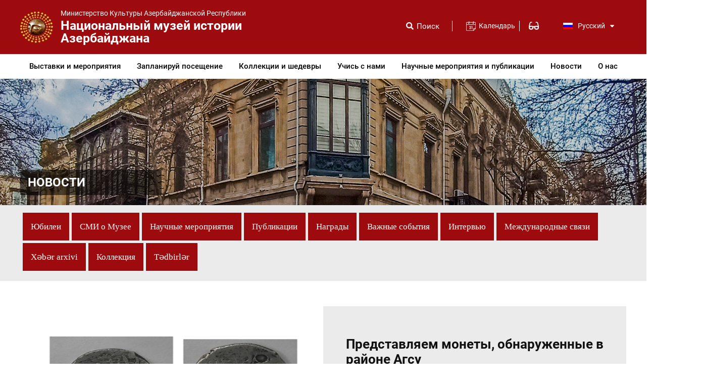

--- FILE ---
content_type: text/html; charset=UTF-8
request_url: http://azhistorymuseum.gov.az/ru/news/cat/8/page/5
body_size: 11315
content:
<!DOCTYPE html>
<html lang="en" dir="ltr">
<head>
  <title>НОВОСТИ</title>
  <meta charset="utf-8">
  <script type="application/ld+json">
                    {
                        "@context":"http://schema.org",
                        "@type":"NewsArticle",
                        "inLanguage":"az-AZ",
                        "articleSection":"News",
                        "mainEntityOfPage":
                        {
                        "@type":"WebPage",
                        "@id":"/az/news/"},
                        "headline":"",
                        "alternativeHeadline":"",
                        "genre":"news",
                        "isFamilyFriendly":"true",
                        "publishingPrinciples":"http://azhistorymuseum.gov.az/az/content/1",
                        "typicalAgeRange":"7",                        
                        "keywords":",",
                        "image":{"@type":"ImageObject","url":"/","width":660,"height":365},
                        "dateCreated":"1970-01-01T04:00:00+04:00",
                        "datePublished":"1970-01-01T04:00:00+04:00",
                        "dateModified":"1970-01-01T04:00:00+04:00",
                        "description":"",
                        "author":{"@type":"Organization","name":"azhistorymuseum.gov.az"},
                        "publisher":{"@type":"Organization","name":"azhistorymuseum.gov.az",
                        "logo":{"@type":"ImageObject","url":"/","width":850,"height":530}
                        }
                    }
</script>         
        <meta property="fb:app_id" content="168584263783576" />
        <meta property="og:url"           content="/az/news/" />
        <meta property="og:type"          content="article" />
        <meta property="og:title"         content="" />
        <meta property="og:description"   content="" />
        <meta property="og:image"         content="/" />
        <meta property="og:image:alt" content="" />
        <meta property="og:image:secure_url" content="/" />
        <meta property="ia:markup_url" content="/az/news/">
        <meta property="og:image:type" content="image/jpeg" />
        
        <meta name="twitter:card" content="summary_large_image">
        <meta name="twitter:site" content="@azhistorymuseum">
        <meta name="twitter:title" content="">
        <meta name="twitter:description" content="">
        <meta name="twitter:creator" content="@azhistorymuseum">
        <meta name="twitter:image:src" content="/">
        <meta name="twitter:domain" content="">
  <meta name="viewport" content="width=device-width, initial-scale=1.0">
  <link rel="icon" type="image/png" href="/template/img/favicon.ico"/>
<!-- Css part -->
  <link rel="stylesheet" href="/template/fontawesome/css/all.min.css">
  <link rel="stylesheet" href="/template/css/reset.css">
  <!-- gallery -->
  <link rel='stylesheet prefetch' href='/template/css/gallery.css'>
  <link rel="stylesheet" href="/template/css/gallery_style.css">
  <!-- gallery -->
  <link href="/template/css/twentytwenty-no-compass.css" rel="stylesheet" type="text/css" />
<!-- Link Swiper's CSS -->
  <link rel="stylesheet" href="/template/css/swiper.min.css">
  <link rel="stylesheet" href="/template/css/jquery.datepicker2.css">
  <link rel="stylesheet" href="/template/css/demo.css">
  <link rel="stylesheet" href="/template/css/mmenu-light.css">
  <link rel="stylesheet" href="/template/css/style.css?v=1.1.8">
  <link rel="stylesheet" href="/template/css/responsive.css?v=1.1.111">
<!-- Jquery part -->
  <script src="/template/js/jquery-3.4.1.min.js"></script>
  <script src="/template/js/jquery.min.js"></script>
  <!-- date picker -->
<!--  <script src="/template/js/jquery.datepicker2.js?v=1.1.3"></script>-->
  <!-- date picker -->
  <script src="/template/js/mmenu-light.js"></script>
  <script src="/template/js/jquery.masonryGrid.js"></script> <!-- Grid gallery -->

  <script src="//code.jivosite.com/widget/6R6AG6wORZ" async></script>
  <script>
    var site_url = "";
    var lang = "ru";
  </script>
</head>
<body>
<!-- Global site tag (gtag.js) - Google Analytics -->
<script async src="https://www.googletagmanager.com/gtag/js?id=G-P53XKL7S71"></script>
<script>
  window.dataLayer = window.dataLayer || [];
  function gtag(){dataLayer.push(arguments);}
  gtag('js', new Date());

  gtag('config', 'G-P53XKL7S71');
</script>
<header class="clearfix">

<div id="myLvs" class="lvs-are clearfix" style="display: none">

    <div class="lvs_options clearfix">
      <div class="optn_name">Размер шрифта</div>
      <div class="lvs_option_button clearfix">
        <div id="btn-decrease" class="lv_btn_font_size">A- </div>
        <div id="btn-orig"  class="lv_btn_font_size">A </div>
        <div id="btn-increase"  class="lv_btn_font_size">A+ </div>
      </div>
    </div>
    <div class="lvs_options clearfix">
      <div class="optn_name">Цвета сайта</div>
      <div class="lvs_option_button clearfix">
        <div class="lv_btn_theme change_theme_1" id="theme1">A </div>
        <div class="lv_btn_theme change_theme_2" id="theme2">A </div>
        <div class="lv_btn_theme change_theme_3" id="theme3">A </div>
        <div class="lv_btn_theme change_theme_4" id="theme4">A </div>
      </div>
    </div>
    <div class="lvs_options clearfix">
      <div id="lvs_button_images" class="lvs_button_images clearfix"><span></span>Выключить/включить изображения</div>
    </div>

      <a href="javascript:void(0);" class="lvs-close" onclick="closeSRC()"></a>
 </div>

 <div class="header_top clearfix change_size">
   <div class="header_center clearfix">
     <div class="hdrt_left clearfix">
       <a href="/ru" class="logo clearfix">
        <img src="/template/img/logo.png" alt="">
        <div class="logo_text clearfix">
          <span class="logo_txt1">Министерство Культуры Азербайджанской Республики</span>
          <span class="logo_txt2">Национальный музей истории Азербайджана</span>
        </div>
      </a>
    </div>
     <div class="hdrt_right clearfix change_size">
       <div class="searchDiv clearfix">
         <form class="srcForm clearfix">
           <div class="srcText src_desktop clearfix">
             <input type="text" class="src_inpt">
             <button type="button" name="button" class="src_iconx"><i class="fas fa-times"></i></button>
             <button type="button" name="button" class="src_txt"> <i class="fa fa-search" aria-hidden="true"></i></button>
           </div>
           <label for="src_icon" class="src_iconLable">Поиск</label>
           <button type="button" name="button" class="src_icon" id="src_icon"><i class="fas fa-search"></i></button>
         </form>
       </div>
       <div class="achive clearfix">
         <input type="text" class="form-control" name="date" id="date" data-select="datepicker" readonly>
         <label for="date">Календарь</label>
       </div>

	   
	   <a href="javascript:void(0);" class="lvs_button" onclick="openSRC()"><span></span>  </a>
	   
       <div class="Slclangs clearfix change_size">
         <ul class="lang_row clearfix">
          <li class="dropdownlang clearfix">
                     <a href="javasript:" class="langs clearfix"><span class="langFlagru"><img src="/template/img/langFlagru.png" alt="Russian language"> </span>Русский<i class="fas fa-sort-down"></i></a>
                     <ul class="dropLang clearfix">
                        <li><a href="/az/news/cat/8//page/5" class="langs clearfix"><span class="langFlagaz"><img src="/template/img/langFlagaz.png" alt="Azərbaycan"> </span>Azərbaycan </a></li>
                        <li><a href="/en/news/cat/8//page/5" class="langs clearfix"><span class="langFlagen"><img src="/template/img/langFlagen.png" alt="English language"> </span>English </a></li>
                     </ul>
                   </li>
         </ul>
       </div>
       <div class="header change_size"><!-- mobile menu -->
        <a href="#menu"><span></span></a>
        <nav id="menu">
          <ul>
            <li><a target="" href="/ru/exp"  title="Выставки и мероприятия">Выставки и мероприятия</a>
<ul class='menu_drop clearfix'>
<li><a target="" href="/ru/exp/cat/3"  title="Выставки">Выставки</a>
</li>
<li><a target="" href="/ru/news/cat/13"  title="Мероприятия">Мероприятия</a>
</li>
<li><a target="" href="/ru/exp/cat/5"  title="Лекции">Лекции</a>
</li>

</ul>
</li>
<li><a target="" href="/ru/visit_plan"  title="Запланируй посещение">Запланируй посещение</a>
</li>
<li><a target="" href="/ru/exhibit"  title="Коллекции и шедевры">Коллекции и шедевры</a>
<ul class='menu_drop clearfix'>
<li><a target="" href="/ru/fond/cat/1"  title="Музейные фонды">Музейные фонды</a>
</li>
<li><a target="" href="/ru/exhibit/cat/2"  title="Музейные шедевры">Музейные шедевры</a>
</li>
<li><a target="" href="/ru/exhibit/cat/3"  title="Коллекции">Коллекции</a>
</li>

</ul>
</li>
<li><a target="" href="/ru/learn"  title="Учись с нами">Учись с нами</a>
<ul class='menu_drop clearfix'>
<li><a target="" href="/ru/learn_club"  title="Наши клубы">Наши клубы</a>
</li>
<li><a target="" href="/ru/learn_program"  title="Проекты">Проекты</a>
</li>
<li><a target="" href="/ru/learn_lecture"  title="Онлайн-лекции">Онлайн-лекции</a>
</li>

</ul>
</li>
<li><a target="" href=""  title="Научные мероприятия и публикации">Научные мероприятия и публикации</a>
<ul class='menu_drop clearfix'>
<li><a target="" href="/ru/science_news"  title="Научные мероприятия">Научные мероприятия</a>
</li>
<li><a target="" href="/ru/science_pub"  title="Научные издания Музея">Научные издания Музея</a>
</li>

</ul>
</li>
<li><a target="" href="/ru/news"  title="Новости">Новости</a>
<ul class='menu_drop clearfix'>
<li><a target="" href="/ru/news/cat/3"  title="СМИ о Музее">СМИ о Музее</a>
</li>
<li><a target="" href="/ru/news/cat/9"  title="Интервью">Интервью</a>
</li>

</ul>
</li>
<li><a target="" href="/ru/about"  title="О нас">О нас</a>
<ul class='menu_drop clearfix'>
<li><a target="" href="/ru/about/5"  title="Обращение генерального директора">Обращение генерального директора</a>
</li>
<li><a target="" href="/ru/history"  title="История Музея">История Музея</a>
</li>
<li><a target="" href="/ru/structure"  title="Структура Музея">Структура Музея</a>
</li>
<li><a target="" href="/ru/restore_lab"  title="Реставрационная лаборатория">Реставрационная лаборатория</a>
</li>
<li><a target="" href="/ru/about/3"  title="Карта Музея">Карта Музея</a>
</li>

</ul>
</li>

          </ul>
        </nav>
       </div><!--end mobile menu -->
     </div>
   </div>
 </div>
 <div class="header_bottom clearfix change_size"><!-- desktop menu -->
   <div class="header_center clearfix">
     <nav class="clearfix">
       <ul class="hdr_menu clearfix">
         <li><a target="" href="/ru/exp"  title="Выставки и мероприятия">Выставки и мероприятия</a>
<ul class='menu_drop clearfix'>
<li><a target="" href="/ru/exp/cat/3"  title="Выставки">Выставки</a>
</li>
<li><a target="" href="/ru/news/cat/13"  title="Мероприятия">Мероприятия</a>
</li>
<li><a target="" href="/ru/exp/cat/5"  title="Лекции">Лекции</a>
</li>

</ul>
</li>
<li><a target="" href="/ru/visit_plan"  title="Запланируй посещение">Запланируй посещение</a>
</li>
<li><a target="" href="/ru/exhibit"  title="Коллекции и шедевры">Коллекции и шедевры</a>
<ul class='menu_drop clearfix'>
<li><a target="" href="/ru/fond/cat/1"  title="Музейные фонды">Музейные фонды</a>
</li>
<li><a target="" href="/ru/exhibit/cat/2"  title="Музейные шедевры">Музейные шедевры</a>
</li>
<li><a target="" href="/ru/exhibit/cat/3"  title="Коллекции">Коллекции</a>
</li>

</ul>
</li>
<li><a target="" href="/ru/learn"  title="Учись с нами">Учись с нами</a>
<ul class='menu_drop clearfix'>
<li><a target="" href="/ru/learn_club"  title="Наши клубы">Наши клубы</a>
</li>
<li><a target="" href="/ru/learn_program"  title="Проекты">Проекты</a>
</li>
<li><a target="" href="/ru/learn_lecture"  title="Онлайн-лекции">Онлайн-лекции</a>
</li>

</ul>
</li>
<li><a target="" href=""  title="Научные мероприятия и публикации">Научные мероприятия и публикации</a>
<ul class='menu_drop clearfix'>
<li><a target="" href="/ru/science_news"  title="Научные мероприятия">Научные мероприятия</a>
</li>
<li><a target="" href="/ru/science_pub"  title="Научные издания Музея">Научные издания Музея</a>
</li>

</ul>
</li>
<li><a target="" href="/ru/news"  title="Новости">Новости</a>
<ul class='menu_drop clearfix'>
<li><a target="" href="/ru/news/cat/3"  title="СМИ о Музее">СМИ о Музее</a>
</li>
<li><a target="" href="/ru/news/cat/9"  title="Интервью">Интервью</a>
</li>

</ul>
</li>
<li><a target="" href="/ru/about"  title="О нас">О нас</a>
<ul class='menu_drop clearfix'>
<li><a target="" href="/ru/about/5"  title="Обращение генерального директора">Обращение генерального директора</a>
</li>
<li><a target="" href="/ru/history"  title="История Музея">История Музея</a>
</li>
<li><a target="" href="/ru/structure"  title="Структура Музея">Структура Музея</a>
</li>
<li><a target="" href="/ru/restore_lab"  title="Реставрационная лаборатория">Реставрационная лаборатория</a>
</li>
<li><a target="" href="/ru/about/3"  title="Карта Музея">Карта Музея</a>
</li>

</ul>
</li>

       </ul>
     </nav>
   </div>
 </div><!--end desktop menu -->
</header>
      <main class="clearfix change_size">

  <div class="prt_header clearfix">

    <div class="prt_header_BG clearfix">
      <div class="prdcHeader_center clearfix">
        <div class="prdc_location clearfix">
          <div class="locDiv clearfix">НОВОСТИ</div>
        </div>
      </div>
    </div>
  </div>
  <div class="main_header_things clearfix">
    <div class="mhth_center clearfix">
      <div class="m_header_right clearfix">
        <div class="tab">
          <div class="tab_a"><a href="/ru/news/cat/2" class="tablinks">Юбилеи</a></div><div class="tab_a"><a href="/ru/news/cat/3" class="tablinks">СМИ о Музее</a></div><div class="tab_a"><a href="/ru/news/cat/5" class="tablinks">Научные мероприятия</a></div><div class="tab_a"><a href="/ru/news/cat/6" class="tablinks">Публикации</a></div><div class="tab_a"><a href="/ru/news/cat/7" class="tablinks">Награды</a></div><div class="tab_a"><a href="/ru/news/cat/8" class="tablinks">Важные события</a></div><div class="tab_a"><a href="/ru/news/cat/9" class="tablinks">Интервью</a></div><div class="tab_a"><a href="/ru/news/cat/10" class="tablinks">Международные связи</a></div><div class="tab_a"><a href="/ru/news/cat/11" class="tablinks">Xəbər arxivi</a></div><div class="tab_a"><a href="/ru/news/cat/12" class="tablinks">Коллекция</a></div><div class="tab_a"><a href="/ru/news/cat/13" class="tablinks">Tədbirlər</a></div>
        </div>
      </div>
    </div>
  </div>
  <div class="main_center clearfix" id="main_center">
    <div class="news_tabs_page clearfix">
      <div id="news" class="tabcontent">
                 <div class="news_link_flex clearfix"><a href="/ru/news/5221" class="news_row_link flex_restor clearfix">
                        <div class="nw_row_one clearfix">
                          <img src="/uploads/news/2026/01/azhistorymuseum.gov.az_176_0.jpg" alt="Представляем монеты, обнаруженные в районе Агсу">
                        </div>
                        <div class="nw_row_two clearfix">
                          <div class="nwr_head">
                            Представляем монеты, обнаруженные в районе Агсу
                          </div>
                          <div class="nwr_text">
                                 В ходе археологических раскопок, проводимых в 2025 году на территории памятника Шихмазид в районе Агсу под руководством Агсуинской археологической экспедиции, доктора исторических наук, профессора Гафара Джабиева, было обнаружено 18 монет. Член ...
                          </div>
                        </div>
                      </a><a href="/ru/news/5220" class="news_row_link flex_restor clearfix">
                        <div class="nw_row_one clearfix">
                          <img src="/uploads/news/2026/01/azhistorymuseum.gov.az_289_f22fbd2a-edb6-467f-84aa-b0276bfaab54.jpg" alt="Издана книга под названием «Кавказ: религия, общество и политика», соавтором которой является сотрудник музея">
                        </div>
                        <div class="nw_row_two clearfix">
                          <div class="nwr_head">
                            Издана книга под названием «Кавказ: религия, общество и политика», соавтором которой является сотрудник музея
                          </div>
                          <div class="nwr_text">
                                 Читателям представлена книга «Кавказ: религия, общество и политика» (Конья, 2025), изданная Университетом Неджмеддина Эрбакана в Конье, Турция.    Одним из соавторов книги является сотрудник Отдела научных исследований и презентации истории Азер...
                          </div>
                        </div>
                      </a><a href="/ru/news/5217" class="news_row_link flex_restor clearfix">
                        <div class="nw_row_one clearfix">
                          <img src="/uploads/news/2026/01/azhistorymuseum.gov.az_193_0.jpg" alt="Представляем вашему вниманию уникальный футляр для гребня XIX века">
                        </div>
                        <div class="nw_row_two clearfix">
                          <div class="nwr_head">
                            Представляем вашему вниманию уникальный футляр для гребня XIX века
                          </div>
                          <div class="nwr_text">
                                 Косметика и разнообразные украшения всегда играли важную роль в повседневной жизни азербайджанских женщин. Гребни, используемые при уходе за волосами, и футляры, специально разработанные для них, отличаются как функциональными, так и эстетически...
                          </div>
                        </div>
                      </a><a href="/ru/news/5215" class="news_row_link flex_restor clearfix">
                        <div class="nw_row_one clearfix">
                          <img src="/uploads/news/2025/12/azhistorymuseum.gov.az_912_ChatGPT_Image_Dec_30,_2025,_03_34_34_PM.png" alt="В связи с праздниками график работы музея изменен">
                        </div>
                        <div class="nw_row_two clearfix">
                          <div class="nwr_head">
                            В связи с праздниками график работы музея изменен
                          </div>
                          <div class="nwr_text">
                             В связи с новогодними праздниками экспозиция Национального музея истории Азербайджана не будет работать 31 декабря 2025 года - 1 января 2026 года. ...
                          </div>
                        </div>
                      </a></div>
                    </div>
    </div>
  </div>
</main>

<div class="pagination_area clearfix">
  <div class="pagin_center clearfix"><div class="pagination-block"><ul class="pagination"><li><a href="/ru/news/cat/8/page/1/" title="Вверх" class="ox">&#10094;&#10094;</a></li><li><a href="/ru/news/cat/8/page/4/" title="Предыдущий" class="ox">&#10094;</a></li><li><a href="/ru/news/cat/8/page/2/" title=" 2">2</a></li><li><a href="/ru/news/cat/8/page/3/" title=" 3">3</a></li><li><a href="/ru/news/cat/8/page/4/" title=" 4">4</a></li><li class="active"><a>5</a></li><li><a href="/ru/news/cat/8/page/6/" title=" 6">6</a></li><li><a href="/ru/news/cat/8/page/7/" title=" 7">7</a></li><li><a href="/ru/news/cat/8/page/8/" title=" 8">8</a></li><li><a href="/ru/news/cat/8/page/6/" title="Далее" class="ox">&#10095;</a></li> <li><a href="/ru/news/cat/8/page/266/" title="В конец" class="ox">&#10095;&#10095;</i></a></li> </ul><div class="clear"></div></div></div>
</div>
<footer class="clearfix change_size">
  <div class="full_footer_menu clearfix">
    <div class="ftr_center clearfix">
          <div class="ftp_right clearfix">
            
          </div>
    </div>
  </div>
    <div class="map_text_div clearfix change_size">
      <div class="ftr_center clearfix">
        <div class="map_txt clearfix">
          <div class="map_row clearfix">
            <div class="map_cont_name">
              Адрес:
            </div>
            <div class="map_cont_info">
              AZ 1005, Республика Азербайджан, город Баку, ул. Г.З.Тагиева, 4
            </div>
          </div>
          <div class="map_row clearfix">
            <div class="map_cont_name">
              Телефон:
            </div>
            <div class="map_cont_info">
              Приемная (012) 493 36 48;  Отдел организации экскурсий (012) 598 17 46
            </div>
          </div>
          <div class="map_row clearfix">
            <div class="map_cont_name">
              :
            </div>
            <div class="map_cont_info">
              (+994 12) 598 17 41
            </div>
          </div>
          <div class="map_row clearfix">
            <div class="map_cont_name">
              Э-почта:
            </div>
            <div class="map_cont_info">
              aztarmuzey@science.az
            </div>
          </div>
          <div class="map_row clearfix">
            <div class="map_social_name">
              Подписывайтесь на наши страницы в социальных сетях:
            </div>
            <div class="map_social_icn clearfix">
              <a href="https://facebook.com/azhistorymuseum" class="map_social" target="_blank"><i class="fab fa-facebook-f"></i> </a><a href="https://www.twitter.com/azhistorymuseum" class="map_social" target="_blank"><i class="fab fa-twitter"></i> </a><a href="https://www.instagram.com/nmuseumofhistoryofazerbaijan/" class="map_social" target="_blank"><i class="fab fa-instagram"></i> </a><a href="https://www.youtube.com/channel/UC4efJGvWGgltbXlRASgdyHA" class="map_social" target="_blank"><i class="fab fa-youtube"></i> </a><a href="https://t.me/nmuseumofhistoryofazchatclub" class="map_social" target="_blank"><i class="fab fa-telegram"></i> </a>
            </div>
          </div>
        </div>
        <div class="google_map clearfix">
          <iframe src="https://www.google.com/maps/embed?pb=!1m18!1m12!1m3!1d3039.7755018087087!2d49.83793121525891!3d40.36950196643474!2m3!1f0!2f0!3f0!3m2!1i1024!2i768!4f13.1!3m3!1m2!1s0x40307db159048fc7%3A0x422bf77e1d71975e!2sThe%20National%20Museum%20of%20History%20of%20Azerbaijan!5e0!3m2!1sen!2s!4v1611163645153!5m2!1sen!2s" width="600" height="450" frameborder="0" style="border:0;" allowfullscreen="" aria-hidden="false" tabindex="0"></iframe>
       </div>
      </div>
    </div>
  <div class="ftr_bottom clearfix change_size">
    <div class="ftr_center clearfix">
      <div class="ftrbtm_left">
       © 2010 - 2026 Национальный Музей Истории Азербайджана. Все права защищены.
      </div>
      <ul class="footer_btm_menu clearfix">
         <li><a href="/ru/main">Домашняя страница</a> </li> <li><a href="/ru/about">О нас</a> </li> <li><a href="/ru/">Контакты</a> </li>
      </ul>
      <a href="javascript:void(0)" class="backtotop clearfix" onclick="topFunction()" id="myBtn"> </a>
    </div>
  </div>
</footer>
</body>
<script>
  ;(function($) {
    $.datePicker = {
      defaults: {
        container: 'body',
        mode: 'popup',
        select: 'single',
        theme: 'theme-light',
        show: 'month',
        doubleSize: false,
        restrictDates: true,
        disableAnimations: true,
        strings: {
          months: [
            'Январь',
            'Февраль',
            'Март',
            'Апрель',
            'Май',
            'Июнь',
            'Июль',
            'Август',
            'Сентябрь',
            'Октябрь',
            'Январь',
            'Декабрь'
          ],
          days: [
            'Вс',
            'Пн',
            'Вт',
            'Ср',
            'Чт',
            'Пт',
            'Сб'
          ]
        },
        views: {
          decade: {
            show: null,
            selected: [],
            disabled: [],
            forbidden: [],
            enabled: [],
            marked: []
          },
          year: {
            show: null,
            selected: [],
            disabled: [],
            forbidden: [],
            enabled: [],
            marked: []
          },
          month: {
            show: null,
            selected: [],
            disabled: [],
            forbidden: [],
            enabled: [],
            marked: [],
            firstDayOfWeek: 1
          }
        },
        templates: {
          widget: '<div class="jquery-datepicker">',
          header: '<div class="box-row row-header"><div class="header-title">НОВОСТИ</div><div class="header-actions"><div class="header-action action-down"></div><div class="header-action action-up"></div></div></div>'
        },
        callbacks: {
          onCreate: function(calendar) {
            // Do nothing
          },
          onShow: function(calendar) {
            // Do nothing
          },
          onViewDecade: function(calendar, date) {
            return true;
          },
          onViewYear: function(calendar, date) {
            return true;
          },
          onViewMonth: function(calendar, date) {
            return true;
          },
          onChangeDecade: function(calendar, date, direction) {
            return true;
          },
          onChangeYear: function(calendar, date, direction) {
            return true;
          },
          onChangeMonth: function(calendar, date, direction) {
            return true;
          },
          onChangeDay: function(calendar, date, direction) {
            var dates = new Date(date),
                    mnth = ("0" + (dates.getMonth() + 1)).slice(-2),
                    day = ("0" + dates.getDate()).slice(-2);
            dat = [dates.getFullYear(), mnth, day].join("-");
            window.location.assign("//azhistorymuseum.gov.az/"+lang+"/exp/date/" + dat);
            return true;
          },
          onCheckCell: function(cell, date, type) {
            return false;
          },
          onRenderCell: function(cell, date, type) {
            // Do nothing
          },
          onHide: function(calendar) {
            // Do nothing
          }
        },
        animate: function(el, anim, callback) {
          if (this.disableAnimations) {
            callback(el);
          } else {
            switch (anim) {
              case 'fadeOut':
                el.css({ opacity: 1 }).animate({ opacity: 0 }, {
                  duration: 150,
                  complete: function() {
                    if ( !!callback ) {
                      callback(el);
                    }
                  }
                });
                break;
              case 'slideLeftOut':
                el.css({ opacity: 1 }).animate({ opacity: 0, translateX: 8 }, {
                  duration: 150,
                  step: function(now, tween) {
                    if (tween.prop == 'translateX') {
                      el.css('transform', 'translateX('+ now +'px)');
                    }
                  },
                  complete: function() {
                    el.css('transform', 'translateX(0)');
                    if ( !!callback ) {
                      callback(el);
                    }
                  }
                });
                break;
              case 'slideRightOut':
                el.css({ opacity: 1 }).animate({ opacity: 0, translateX: -8 }, {
                  duration: 150,
                  step: function(now, tween) {
                    if (tween.prop == 'translateX') {
                      el.css('transform', 'translateX('+ now +'px)');
                    }
                  },
                  complete: function() {
                    el.css('transform', 'translateX(0)');
                    if ( !!callback ) {
                      callback(el);
                    }
                  }
                });
                break;
              case 'slideDownOut':
                el.css({ opacity: 1 }).animate({ opacity: 0, translateY: 0 }, {
                  duration: 150,
                  step: function(now, tween) {
                    if (tween.prop == 'translateY') {
                      el.css('transform', 'translateY('+ (8 - now) +'px)');
                    }
                  },
                  complete: function() {
                    el.css('transform', 'translateY(0)');
                    if ( !!callback ) {
                      callback(el);
                    }
                  }
                });
                break;
              case 'slideUpOut':
                el.css({ opacity: 1 }).animate({ opacity: 0, translateY: 0 }, {
                  duration: 150,
                  step: function(now, tween) {
                    if (tween.prop == 'translateY') {
                      el.css('transform', 'translateY('+ -(8-now) +'px)');
                    }
                  },
                  complete: function() {
                    el.css('transform', 'translateY(0)');
                    if ( !!callback ) {
                      callback(el);
                    }
                  }
                });
                break;
              case 'fadeIn':
                el.css({ opacity: 0 }).animate({ opacity: 1 }, {
                  duration: 150,
                  complete: function() {
                    if ( !!callback ) {
                      callback(el);
                    }
                  }
                });
                break;
              case 'slideLeftIn':
                el.css({ opacity: 0, transform: 'translateX(8px)' }).animate({ opacity: 1, translateX: 0 }, {
                  duration: 150,
                  step: function(now, tween) {
                    if (tween.prop == 'translateX') {
                      el.css('transform', 'translateX('+ (-now) +'px)');
                    }
                  },
                  complete: function() {
                    if ( !!callback ) {
                      callback(el);
                    }
                  }
                });
                break;
              case 'slideRightIn':
                el.css({ opacity: 0, transform: 'translateX(-8px)' }).animate({ opacity: 1, translateX: 0 }, {
                  duration: 150,
                  step: function(now, tween) {
                    if (tween.prop == 'translateX') {
                      el.css('transform', 'translateX('+ (-now) +'px)');
                    }
                  },
                  complete: function() {
                    if ( !!callback ) {
                      callback(el);
                    }
                  }
                });
                break;
              case 'slideUpIn':
                el.css({ opacity: 0, transform: 'translateY(8px)' }).animate({ opacity: 1, translateY: 8 }, {
                  duration: 150,
                  step: function(now, tween) {
                    if (tween.prop == 'translateY') {
                      el.css('transform', 'translateY('+ (8 - now) +'px)');
                    }
                  },
                  complete: function() {
                    if ( !!callback ) {
                      callback(el);
                    }
                  }
                });
                break;
              case 'slideDownIn':
                el.css({ opacity: 0, transform: 'translateY(-8px)' }).animate({ opacity: 1, translateY: 8 }, {
                  duration: 150,
                  step: function(now, tween) {
                    if (tween.prop == 'translateY') {
                      el.css('transform', 'translateY('+ -(8-now) +'px)');
                    }
                  },
                  complete: function() {
                    if ( !!callback ) {
                      callback(el);
                    }
                  }
                });
                break;
            }
          }
        },
        dateFormat: function(date) {
          //	return this.pad(date.getMonth() + 1, 2) + '-' + this.pad(date.getDate(), 2) + '-' + date.getFullYear();
          return date.getFullYear() + '-' + this.pad(date.getMonth() + 1, 2) + '-' + this.pad(date.getDate(), 2);
        },
        dateParse: function(string) {
          return $.datePicker.api.date(string);
        },
        pad: function(n, width, z) {
          z = z || '0';
          n = n + '';
          return n.length >= width ? n : new Array(width - n.length + 1).join(z) + n;
        }
      },
      api: {
        date: function(string) {
          var date = null;
          if (string instanceof Date) {
            date = new Date(string);
          } else {
            var parts = string.match(/(\d{1,2})-(\d{1,2})-(\d{4})/);
            if ( parts && parts.length == 4 ) {
              date = new Date( parts[3], parts[1] - 1, parts[2] );
            }
          }
          return date;
        },
        show: function(options) {
          var other = $('.jquery-datepicker.is-popup'),
                  widget = $.datePicker.api.createWidget(options);
          if (other.length) {
            $.datePicker.api.hide(other);
          }
          widget.addClass('is-open');
          widget.options.animate(widget, widget.hasClass('tip-above') ? 'slideDownIn' : 'slideUpIn', function() {
            widget.options.callbacks.onShow(widget);
          });
          return widget;
        },
        hide: function(widget) {
          var widget = widget || $('.jquery-datepicker.is-popup');
          widget = widget.length ? widget.eq(0) : null;
          if ( widget.length && widget.is(':visible') ) {
            widget.options = widget.data('options');
            widget.options.animate(widget, widget.hasClass('tip-above') ? 'slideUpOut' : 'slideDownOut', function() {
              widget.removeClass('is-open');
              widget.options.callbacks.onHide(widget);
              widget.remove();
            });
          }
          return widget;
        },
        createWidget: function(options) {
          var opts = $.extend(true, {}, $.datePicker.defaults, options),
                  widget = $(opts.templates.widget);
          // Check container instance
          opts.container = opts.container instanceof jQuery ? opts.container : $(opts.container);
          opts.element = opts.element instanceof jQuery ? opts.element : $(opts.element);
          // Set default initial values
          opts.views.decade.show = !opts.views.decade.show  ? new Date() : opts.dateParse(opts.views.decade.show);
          opts.views.year.show = !opts.views.year.show  ? new Date() : opts.dateParse(opts.views.year.show);
          opts.views.month.show = !opts.views.month.show  ? new Date() : opts.dateParse(opts.views.month.show);
          // Create components
          widget.data('options', opts);
          widget.options = opts;
          widget.views = {};
          widget.views.decade = $.datePicker.api.createDecadeView(opts);
          widget.views.year = $.datePicker.api.createYearView(opts);
          widget.views.month = $.datePicker.api.createMonthView(opts);
          widget.append(widget.views.decade);
          widget.append(widget.views.year);
          widget.append(widget.views.month);
          // Show active view
          switch (opts.show) {
            case 'decade':
              widget.views.decade.addClass('is-active');
              break;
            case 'year':
              widget.views.year.addClass('is-active');
              break;
            case 'month':
              widget.views.month.addClass('is-active');
              break;
          }
          // Add widget to container
          opts.container.append(widget);
          switch (opts.mode) {
            case 'inline':
              widget.addClass('is-open').addClass('is-inline');
              break;
            case 'popup':
              if ( opts.element.length ) {
                var offset = opts.element.offset(),
                        viewportWidth = window.innerWidth;
                elementSize = { x: opts.element.outerWidth(), y: opts.element.outerHeight() },
                        widgetSize = { x: widget.outerWidth(), y: widget.outerHeight() };
                if (offset.top > (widgetSize.y + 15)) {
                  widget.addClass('tip-below');
                  widget.css('top', (offset.top - widgetSize.y - 15) + 'px');
                } else {
                  widget.addClass('tip-above');
                  widget.css('top', (offset.top + elementSize.y + 15) + 'px');
                }
                if (offset.left < viewportWidth / 2) {
                  widget.addClass('tip-left');
                  widget.css('left', offset.left + 'px');
                } else {
                  widget.addClass('tip-right');
                  widget.css('left', ((offset.left + elementSize.x) - widgetSize.x) + 'px');
                }
              }
              widget.addClass('is-popup');
              //
              $(document).on('mouseup', function (e) {
                if (!widget.is(e.target) // if the target of the click isn't the container...
                        && widget.has(e.target).length === 0) // ... nor a descendant of the container
                {
                  $(document).off('mouseup');
                  $.datePicker.api.hide(widget);
                }
              });
              break;
          }
          // Bind decade viewer events
          widget.views.decade.on('click', '.header-title', function(e) {
            var el = $(this);
            e.preventDefault();
          });
          widget.views.decade.on('click', '.action-down', function(e) {
            var el = $(this);
            e.preventDefault();
            if ( opts.callbacks.onChangeDecade( widget, new Date(opts.views.decade.show), 'down' ) ) {
              opts.animate(widget.views.decade, 'slideLeftOut', function() {
                widget.views.decade.empty();
                opts.views.decade.show.setYear( opts.views.decade.show.getFullYear() - 10 );
                $.datePicker.api.createDecadeView(opts, widget.views.decade);
                opts.animate(widget.views.decade, 'slideRightIn');
              });
            }
          });
          widget.views.decade.on('click', '.action-up', function(e) {
            var el = $(this);
            e.preventDefault();
            if ( opts.callbacks.onChangeDecade( widget, new Date(opts.views.decade.show), 'up' ) ) {
              opts.animate(widget.views.decade, 'slideRightOut', function() {
                widget.views.decade.empty();
                opts.views.decade.show.setYear( opts.views.decade.show.getFullYear() + 10 );
                $.datePicker.api.createDecadeView(opts, widget.views.decade);
                opts.animate(widget.views.decade, 'slideLeftIn');
              });
            }
          });
          widget.views.decade.on('click', '.cell-day', function(e) {
            var cell = $(this),
                    date = cell.data('date');
            e.preventDefault();
            if ( !cell.hasClass('cell-grayed') ) {
              if ( opts.callbacks.onChangeYear( widget, $.datePicker.api.date(date), false ) ) {
                widget.views.year.empty();
                opts.views.year.show = $.datePicker.api.date(date);
                $.datePicker.api.createYearView(opts, widget.views.year);
              }
              if ( opts.callbacks.onViewYear( widget, $.datePicker.api.date(date) ) ) {
                opts.animate(widget.views.decade, 'fadeOut', function() {
                  widget.views.decade.removeClass('is-active');
                  widget.views.year.addClass('is-active');
                  opts.animate(widget.views.year, 'fadeIn');
                });
              }
            }
          });
          // Bind year viewer events
          widget.views.year.on('click', '.header-title', function(e) {
            var el = $(this);
            e.preventDefault();
            if ( opts.callbacks.onViewDecade(widget, opts.views.decade.show) ) {
              opts.animate(widget.views.year, 'fadeOut', function() {
                // Regenerate decades viewer if required
                if ( opts.views.decade.show.getFullYear() != opts.views.year.show.getFullYear() ) {
                  widget.views.decade.empty();
                  opts.views.decade.show.setYear( opts.views.year.show.getFullYear() );
                  $.datePicker.api.createDecadeView(opts, widget.views.decade);
                }
                // Show decades viewer
                widget.views.year.removeClass('is-active');
                widget.views.decade.addClass('is-active');
                opts.animate(widget.views.decade, 'fadeIn');
              });
            }
          });
          widget.views.year.on('click', '.action-down', function(e) {
            var el = $(this);
            e.preventDefault();
            if ( opts.callbacks.onChangeYear( widget, new Date(opts.views.year.show), 'down' ) ) {
              opts.animate(widget.views.year, 'slideLeftOut', function() {
                widget.views.year.empty();
                opts.views.year.show.setYear( opts.views.year.show.getFullYear() - 1 );
                $.datePicker.api.createYearView(opts, widget.views.year);
                opts.animate(widget.views.year, 'slideRightIn');
              });
            }
          });
          widget.views.year.on('click', '.action-up', function(e) {
            var el = $(this);
            e.preventDefault();
            if ( opts.callbacks.onChangeYear( widget, new Date(opts.views.year.show), 'up' ) ) {
              opts.animate(widget.views.year, 'slideRightOut', function() {
                widget.views.year.empty();
                opts.views.year.show.setYear( opts.views.year.show.getFullYear() + 1 );
                $.datePicker.api.createYearView(opts, widget.views.year);
                opts.animate(widget.views.year, 'slideLeftIn');
              });
            }
          });
          widget.views.year.on('click', '.cell-day', function(e) {
            var cell = $(this),
                    date = cell.data('date');
            e.preventDefault();
            if ( !cell.hasClass('cell-grayed') ) {
              if ( opts.callbacks.onChangeMonth( widget, $.datePicker.api.date(date), false ) ) {
                widget.views.month.empty();
                opts.views.month.show = $.datePicker.api.date(date);
                $.datePicker.api.createMonthView(opts, widget.views.month);
              }
              if ( opts.callbacks.onViewMonth( widget, $.datePicker.api.date(date) ) ) {
                opts.animate(widget.views.year, 'fadeOut', function() {
                  widget.views.year.removeClass('is-active');
                  widget.views.month.addClass('is-active');
                  opts.animate(widget.views.month, 'fadeIn');
                });
              }
            }
          });
          // Bind month viewer events
          widget.views.month.on('click', '.header-title', function(e) {
            var el = $(this);
            e.preventDefault();
            if ( opts.callbacks.onViewYear(widget, opts.views.year.show) ) {
              opts.animate(widget.views.month, 'fadeOut', function() {
                // Regenerate years viewer
                if ( opts.views.year.show.getFullYear() != opts.views.month.show.getFullYear() ) {
                  widget.views.year.empty();
                  opts.views.year.show.setYear( opts.views.month.show.getFullYear() );
                  $.datePicker.api.createYearView(opts, widget.views.year);
                }
                // Show years viewer
                widget.views.month.removeClass('is-active');
                widget.views.year.addClass('is-active');
                opts.animate(widget.views.year, 'fadeIn');
              });
            }
          });
          widget.views.month.on('click', '.action-down', function(e) {
            var el = $(this);
            e.preventDefault();
            if ( opts.callbacks.onChangeMonth( widget, new Date(opts.views.month.show), 'down' ) ) {
              opts.animate(widget.views.month, 'slideLeftOut', function() {
                var otherMonth =  opts.views.month.show.getMonth() - 1;
                if (otherMonth < 0) {
                  opts.views.month.show.setYear(opts.views.month.show.getFullYear() - 1);
                  otherMonth = 11;
                }
                widget.views.month.empty();
                opts.views.month.show.setMonth(otherMonth);
                $.datePicker.api.createMonthView(opts, widget.views.month);
                opts.animate(widget.views.month, 'slideRightIn');
              });
            }
          });
          widget.views.month.on('click', '.action-up', function(e) {
            var el = $(this);
            e.preventDefault();
            if ( opts.callbacks.onChangeMonth( widget, new Date(opts.views.month.show), 'up' ) ) {
              opts.animate(widget.views.month, 'slideRightOut', function() {
                var otherMonth =  opts.views.month.show.getMonth() + 1;
                if (otherMonth > 11) {
                  opts.views.month.show.setYear(opts.views.month.show.getFullYear() + 1);
                  otherMonth = 0;
                }
                widget.views.month.empty();
                opts.views.month.show.setMonth(otherMonth);
                $.datePicker.api.createMonthView(opts, widget.views.month);
                opts.animate(widget.views.month, 'slideLeftIn');
              });
            }
          });
          widget.views.month.on('click', '.cell-day', function(e) {
            var cell = $(this),
                    date = cell.data('date');
            e.preventDefault();
            if ( !cell.hasClass('cell-grayed') && !cell.hasClass('cell-forbidden') ) {
              if ( opts.callbacks.onChangeDay( widget, $.datePicker.api.date(date) ) ) {
                // For single selection mode, deselect everything first
                if (opts.select == 'single') {
                  opts.views.month.selected = [];
                  widget.views.month.find('.cell-day').removeClass('cell-selected');
                  if (opts.mode == 'popup') {
                    $.datePicker.api.hide(widget);
                    opts.element.val( opts.dateFormat(date) );
                  }
                }
                cell.addClass('cell-selected');
                opts.views.month.selected.push( $.datePicker.api.date(date) );
              }
            }
          });
          // Add theme class
          widget.addClass(opts.theme);
          if (opts.doubleSize) {
            widget.addClass('is-2x');
          }
          // Callback
          opts.callbacks.onCreate(widget);
          // Return the widget object
          return widget;
        },
        createHeader: function(title, opts) {
          var ret = $( opts.templates.header.replace('НОВОСТИ', title) );
          return ret;
        },
        createDecadeView: function(opts, box) {
          var box = box || $('<div class="datepicker-box"></div>'),
                  settings = opts.views.decade,
                  decade = settings.show.getFullYear() - (settings.show.getFullYear() % 10),
                  title = decade + '-' + (decade + 9),
                  header = $.datePicker.api.createHeader(title, opts),
                  values = [];
          // Build values array
          for (var i = 0, v = decade - 3; i < 16; i++, v++) {
            values.push(v);
          }
          header.addClass('js-header-decade');
          box.append( header);
          box.addClass('box-decade');
          // Add rows
          var rows = [];
          for (var i = 0; i < 4; i++) {
            var row = $('<div class="box-row row-week"></div>');
            rows.push(row);
            box.append(row);
          }
          // Today
          var today = new Date();
          today.setMonth(0);
          today.setDate(1);
          // Add months
          for (var i = 0, j = 0, d = 1; i < 16; i++, d++) {
            var row = rows[j],
                    day = $('<div class="box-cell cell-day">'+ values[i] +'</div>');
            row.append(day);
            if (d > 3) {
              d = 0;
              j++;
            }
            // Save date
            var date = '01-01-' + values[i];
            date = $.datePicker.api.date(date);
            day.data('date', date);
            // Grayed years
            var disabled = false;
            // Use a preset for restricted dates or a custom function
            switch (opts.restrictDates) {
              case 'past':
                disabled = date > today;
                break;
              case 'future':
                disabled = date.toDateString() != today.toDateString() && date < today;
                break;
              case 'custom':
                disabled = !opts.callbacks.onCheckCell(day, date, 'year');
                break;
            }
            if (i < 3 || i >= 16 - 3 || disabled) {
              day.addClass('cell-grayed');
            } else {
              // Today
              if ( date.toDateString() == today.toDateString() ) {
                day.addClass('cell-today');
              }
            }
            opts.callbacks.onRenderCell(day, date, 'year');
          }
          return box;
        },
        createYearView: function(opts, box) {
          var box = box || $('<div class="datepicker-box"></div>'),
                  settings = opts.views.year,
                  title = settings.show.getFullYear(),
                  header = $.datePicker.api.createHeader(title, opts),
                  values = [];
          // Build values array
          for (var i = 0; i < 12; i++) {
            values.push( opts.strings.months[i] );
          }
          // Add header
          header.addClass('js-header-year');
          box.append( header);
          box.addClass('box-year');
          // Add rows
          var rows = [];
          for (var i = 0; i < 3; i++) {
            var row = $('<div class="box-row row-week"></div>');
            rows.push(row);
            box.append(row);
          }
          // Today
          var today = new Date();
          today.setDate(1);
          // Add months
          for (var i = 0, j = 0, d = 1; i < 12; i++, d++) {
            var row = rows[j],
                    day = $('<div class="box-cell cell-day">'+ values[i].substring(0, 3) +'</div>');
            row.append(day);
            if (d > 3) {
              d = 0;
              j++;
            }
            // Save date
            var date = (i + 1) + '-01-' + settings.show.getFullYear();
            date = $.datePicker.api.date(date);
            day.data('date', date);
            // Grayed months
            var disabled = false;
            // Use a preset for restricted dates or a custom function
            switch (opts.restrictDates) {
              case 'past':
                disabled = date > today;
                break;
              case 'future':
                disabled = date.toDateString() != today.toDateString() && date < today;
                break;
              case 'custom':
                disabled = !opts.callbacks.onCheckCell(day, date, 'month');
                break;
            }
            if (disabled) {
              day.addClass('cell-grayed');
            }
            // Today
            if ( date.toDateString() == today.toDateString() ) {
              day.addClass('cell-today');
            }
            opts.callbacks.onRenderCell(day, date, 'month');
          }
          return box;
        },
        createMonthView: function(opts, box) {
          var box = box || $('<div class="datepicker-box"></div>'),
                  settings = opts.views.month,
                  title = opts.strings.months[ settings.show.getMonth() ] + ' ' + settings.show.getFullYear(),
                  header =  $.datePicker.api.createHeader(title, opts),
                  daysInMonth = new Date(settings.show.getFullYear(), settings.show.getMonth() + 1, 0).getDate(),
                  firstDayOfMonth = new Date(settings.show.getFullYear(), settings.show.getMonth(), 1).getDay(),
                  lastMonth = settings.show.getMonth() == 0 ? 11 : settings.show.getMonth() - 1,
                  lastMonthYear = settings.show.getFullYear() - (settings.show.getMonth() == 0 ? 1 : 0),
                  nextMonth = settings.show.getMonth() == 11 ? 0 : settings.show.getMonth() + 1,
                  nextMonthYear = settings.show.getFullYear() + (settings.show.getMonth() == 11 ? 1 : 0),
                  lastDayOfPastMonth = new Date(lastMonthYear, lastMonth + 1, 0).getDate(),
                  values = [];
          // Build values array
          for (var i = 0; i < daysInMonth; i++) {
            values.push(i + 1);
          }
          // Add header
          header.addClass('js-header-month');
          box.append(header);
          box.addClass('box-month');
          // Offset days of week depending on the first day of week
          settings.firstDayOfWeek = settings.firstDayOfWeek < 0 ? 0 : (settings.firstDayOfWeek > 6 ? 6 : settings.firstDayOfWeek);
          var dayNames = opts.strings.days.slice();
          if (settings.firstDayOfWeek > 0) {
            var plucked = dayNames.splice(0, settings.firstDayOfWeek);
            dayNames = dayNames.concat(plucked);
          }
          var row = $('<div class="box-row row-days"></div>');
          // Add weekdays row
          for (var i = 0; i < 7; i++) {
            row.append('<div class="box-cell cell-day">'+ dayNames[i].substring(0, 3) +'</div>');
          }
          box.append(row);
          // Pad month days with extra grayed days
          var daysBefore = firstDayOfMonth - settings.firstDayOfWeek,
                  daysAfter = 42 - (daysInMonth + daysBefore);
          if (daysBefore < 0) {
            daysBefore = 7 + daysBefore;
            daysAfter = 42 - (daysInMonth + daysBefore);
          }
          // Prepend days before
          var temp = [];
          for (var i = 1; i <= daysBefore; i++) {
            temp.push(lastDayOfPastMonth - (daysBefore - i));
          }
          values = temp.concat(values);
          // Append days after
          temp = [];
          for (var i = 1; i <= daysAfter; i++) {
            temp.push(i);
          }
          values = values.concat(temp);
          // Add weeks
          var weeks = [];
          for (var i = 0; i < 6; i++) {
            var week = $('<div class="box-row row-week"></div>');
            weeks.push(week);
            box.append(week);
          }
          // Today
          var today = new Date();
          // Add days to weeks
          for (var i = 0, j = 0, d = 1; i < 42; i++, d++) {
            var week = weeks[j],
                    day = $('<div class="box-cell cell-day">'+ values[i] +'</div>');
            week.append(day);
            if (d > 6) {
              d = 0;
              j++;
            }
            // Save date
            var date = '';
            if (i < daysBefore) {
              date = (lastMonth + 1) + '-' + values[i] + '-' + lastMonthYear;
            } else if (i >= 42 - daysAfter) {
              date = (nextMonth + 1) + '-' + values[i] + '-' + nextMonthYear;
            } else {
              date = (settings.show.getMonth() + 1) + '-' + values[i] + '-' + settings.show.getFullYear();
            }
            date = $.datePicker.api.date(date);
            day.data('date', date);
            // Grayed days
            var disabled = false;
            if (settings.enabled.length) {
              disabled = true;
              // Iterate enabled dates
              for (var n = 0; n < settings.enabled.length; n++) {
                if (!settings.enabled[n].length) continue;
                if (typeof settings.enabled[n] === 'string') settings.enabled[n] = $.datePicker.api.date( settings.enabled[n] );
                if ( date.toDateString() == settings.enabled[n].toDateString() ) {
                  disabled = false;
                  break;
                }
              }
            } else {
              // Use a preset for restricted dates or a custom function
              switch (opts.restrictDates) {
                case 'past':
                  disabled = date > today;
                  break;
                case 'future':
                  disabled = date.toDateString() != today.toDateString() && date < today;
                  break;
                case 'custom':
                  disabled = !opts.callbacks.onCheckCell(day, date, 'day');
                  break;
              }
            }
            //
            if (i < daysBefore || i >= 42 - daysAfter || disabled) {
              day.addClass('cell-grayed');
            } else {
              // Today
              if ( date.toDateString() == today.toDateString() ) {
                day.addClass('cell-today');
              }
              // Disabled
              if (settings.disabled.length) {
                for (var n = 0; n < settings.disabled.length; n++) {
                  if (typeof settings.disabled[n] === 'string') settings.disabled[n] = $.datePicker.api.date( settings.disabled[n] );
                  if ( settings.disabled[n] && date.toDateString() == settings.disabled[n].toDateString() ) {
                    day.addClass('cell-grayed');
                    break;
                  }
                }
              }
              // Forbidden
              if (settings.forbidden.length) {
                for (var n = 0; n < settings.forbidden.length; n++) {
                  if (typeof settings.forbidden[n] === 'string') settings.forbidden[n] = $.datePicker.api.date( settings.forbidden[n] );
                  if ( settings.forbidden[n] && date.toDateString() == settings.forbidden[n].toDateString() ) {
                    day.addClass('cell-forbidden');
                    break;
                  }
                }
              }
              // Marked
              if (settings.marked.length) {
                for (var n = 0; n < settings.marked.length; n++) {
                  if (typeof settings.marked[n] === 'string') settings.marked[n] = $.datePicker.api.date( settings.marked[n] );
                  if ( settings.marked[n] && date.toDateString() == settings.marked[n].toDateString() ) {
                    day.addClass('cell-marked');
                    break;
                  }
                }
              }
              // Selected
              if (settings.selected.length) {
                for (var n = 0; n < settings.selected.length; n++) {
                  if (typeof settings.selected[n] === 'string') settings.selected[n] = $.datePicker.api.date( settings.selected[n] );
                  if ( settings.selected[n] && date.toDateString() == settings.selected[n].toDateString() ) {
                    day.addClass('cell-selected');
                    break;
                  }
                }
              }
            }
            opts.callbacks.onRenderCell(day, date, 'day');
          }
          return box;
        }
      }
    };
    jQuery(document).ready(function($) {
      $('[data-select=datepicker]').each(function() {
        var input = $(this);
        input.attr('autocomplete', 'off');
        input.on('click', function() {
          var val = input.val();
          var date = val ? $.datePicker.defaults.dateParse(val) : val;
          var widget = $.datePicker.api.show({
            views: {
              month: {
                show: val ? date : '',
                selected: val ? [ date ] : []
              }
            },
            element: input
          });
          input.data('widget', widget);
        });
      });
    });

  })(jQuery);
</script>
<!-- gallery -->
<script src="/template/js/picturefill.min.js"></script>
<script src="/template/js/lightgallery.js"></script>
<script src="/template/js/lg-autoplay.js"></script>
<script src="/template/js/lg-zoom.js"></script>
<script src="/template/js/lg-hash.js"></script>
<script src="/template/js/lg-pager.js"></script>
<script src="/template/js/jquery.mousewheel.min.js"></script>
<script src="/template/js/gallery_index.js?v=1.1"></script>
<!-- Swiper JS -->
<script src="/template/js/swiper.min.js"></script>
<script src="/template/js/jquery.twentytwenty.js"></script>
<script src="/template/js/jquery.event.move.js"></script>
<script src="/template/js/myjs.js?v=1.2.131"></script>
<script src="/template/js/ajax.js"></script>
<script>
  function goBack() {
    window.history.back();
  }
</script>
</html>

--- FILE ---
content_type: text/css
request_url: http://azhistorymuseum.gov.az/template/css/jquery.datepicker2.css
body_size: 1330
content:
.jquery-datepicker {
  position: relative;
  outline: none;
  display: none;
  box-sizing: border-box;
  width: 240px;
  height: 240px;
  padding: 5px;
  font-size: 16px;
  font-family: sans-serif;
}
.jquery-datepicker .datepicker-box {
  display: none;
  flex-direction: column;
  height: 100%;
}
.jquery-datepicker .datepicker-box .box-row {
  display: flex;
  min-height: 0;
  flex: 1;
}
.jquery-datepicker .datepicker-box .box-row.row-header {
  flex: none;
  position: relative;
  padding-bottom: 5px;
  padding-right: 60px;
  margin-bottom: 5px;
}
.jquery-datepicker .datepicker-box .box-row.row-header .header-title {
  display: flex;
  justify-content: center;
  flex-direction: column;
  text-align: left;
  padding: 5px 7px;
  cursor: pointer;
  width: 100%;
}
.jquery-datepicker .datepicker-box .box-row.row-header .header-actions {
  position: absolute;
  top: 3px;
  right: 3px;
  bottom: 3px;
}
.jquery-datepicker .datepicker-box .box-row.row-header .header-actions .header-action {
  display: flex;
  position: relative;
  justify-content: center;
  flex-direction: column;
  text-align: center;
  float: left;
  height: 100%;
  width: 25px;
  cursor: pointer;
}
.jquery-datepicker .datepicker-box .box-row.row-header .header-actions .header-action:not(:last-child) {
  margin-right: 3px;
}
.jquery-datepicker .datepicker-box .box-row.row-header .header-actions .header-action::after {
  content: '';
  position: absolute;
  width: 0;
  height: 0;
  border-style: solid;
  top: 50%;
  left: 50%;
  margin-left: -3px;
  margin-top: -6px;
}
.jquery-datepicker .datepicker-box .box-row.row-header .header-actions .header-action.action-down::after {
  border-width: 5px 6px 5px 0;
  border-color: transparent red transparent transparent;
}
.jquery-datepicker .datepicker-box .box-row.row-header .header-actions .header-action.action-up::after {
  border-width: 5px 0 5px 6px;
  border-color: transparent transparent transparent red;
}
.jquery-datepicker .datepicker-box .box-row.row-days {
  font-size: 12px;
  text-align: center;
  text-transform: uppercase;
}
.jquery-datepicker .datepicker-box .box-row.row-week {
  font-size: 14px;
  text-align: right;
}
.jquery-datepicker .datepicker-box .box-row .box-cell {
  display: flex;
  flex: 1 1 0;
  justify-content: center;
  flex-direction: column;
  text-align: center;
  padding: 5px;
  cursor: default;
}
.jquery-datepicker .datepicker-box.is-active {
  display: flex;
}
.jquery-datepicker.is-2x {
  width: 480px;
  height: 480px;
  font-size: 21px;
}
.jquery-datepicker.is-2x .datepicker-box .box-row.row-days {
  font-size: 16px;
}
.jquery-datepicker.is-2x .datepicker-box .box-row.row-week {
  font-size: 18px;
}
.jquery-datepicker.is-open {
  display: block;
}
.jquery-datepicker.is-popup {
  position: absolute;
  top: 50px;
  left: 50px;
  box-shadow: 0 2px 12px rgba(0, 0, 0, 0.15);
  z-index: 999999999999
}
.jquery-datepicker.is-popup::before,
.jquery-datepicker.is-popup::after {
  content: '';
  position: absolute;
  width: 0;
  height: 0;
  border-style: solid;
}
.jquery-datepicker.is-popup.tip-below::before,
.jquery-datepicker.is-popup.tip-below::after {
  bottom: -10px;
  border-width: 10px 10px 0 10px;
  border-color: red transparent transparent transparent;
}
.jquery-datepicker.is-popup.tip-below::before {
  bottom: -11px;
}
.jquery-datepicker.is-popup.tip-above::before,
.jquery-datepicker.is-popup.tip-above::after {
  top: -10px;
  border-width: 0 10px 10px 10px;
  border-color: transparent transparent red transparent;
}
.jquery-datepicker.is-popup.tip-above::before {
  top: -11px;
}
.jquery-datepicker.is-popup.tip-right::before,
.jquery-datepicker.is-popup.tip-right::after {
  right: 20px;
}
.jquery-datepicker.is-popup.tip-left::before,
.jquery-datepicker.is-popup.tip-left::after {
  left: 20px;
}
.jquery-datepicker.theme-light {
  border: 1px solid #CCCCCC;
  background: #FFFFFF;
  color: #222222;
}
.jquery-datepicker.theme-light .datepicker-box {
  background: #FFFFFF;
}
.jquery-datepicker.theme-light .datepicker-box .box-row.row-header {
  color: #626262;
  border-bottom: 1px solid rgba(204, 204, 204, 0.5);
}
.jquery-datepicker.theme-light .datepicker-box .box-row.row-header .header-title:hover {
  color: #222222;
}
.jquery-datepicker.theme-light .datepicker-box .box-row.row-header .header-actions .header-action.action-down::after {
  border-color: transparent #CCCCCC transparent transparent;
}
.jquery-datepicker.theme-light .datepicker-box .box-row.row-header .header-actions .header-action.action-up::after {
  border-color: transparent transparent transparent #CCCCCC;
}
.jquery-datepicker.theme-light .datepicker-box .box-row.row-header .header-actions .header-action.action-down:hover::after {
  border-color: transparent #222222 transparent transparent;
}
.jquery-datepicker.theme-light .datepicker-box .box-row.row-header .header-actions .header-action.action-up:hover::after {
  border-color: transparent transparent transparent #222222;
}
.jquery-datepicker.theme-light .datepicker-box .box-row.row-days {
  color: #7b7b7b;
}
.jquery-datepicker.theme-light .datepicker-box .box-row.row-week .box-cell:hover {
  background: #EEEEEE;
  color: #222222;
}
.jquery-datepicker.theme-light .datepicker-box .box-row.row-week .box-cell.cell-grayed {
  background: transparent;
  color: #CCCCCC;
}
.jquery-datepicker.theme-light .datepicker-box .box-row.row-week .box-cell.cell-today {
  background: #FFFFFF;
  color: #12AFCB;
}
.jquery-datepicker.theme-light .datepicker-box .box-row.row-week .box-cell.cell-today:hover {
  background: #EEEEEE;
  color: #222222;
}
.jquery-datepicker.theme-light .datepicker-box .box-row.row-week .box-cell.cell-marked {
  background: rgba(255, 213, 79, 0.2);
  color: #cf9d00;
}
.jquery-datepicker.theme-light .datepicker-box .box-row.row-week .box-cell.cell-marked:hover {
  background: #EEEEEE;
  color: #222222;
}
.jquery-datepicker.theme-light .datepicker-box .box-row.row-week .box-cell.cell-forbidden {
  background: rgba(229, 115, 115, 0.2);
  color: #b72222;
}
.jquery-datepicker.theme-light .datepicker-box .box-row.row-week .box-cell.cell-selected {
  background: #12AFCB;
  color: #FFFFFF;
}
.jquery-datepicker.theme-light .datepicker-box .box-row.row-week .box-cell.cell-selected:hover {
  background: #12AFCB;
  color: #FFFFFF;
}
.jquery-datepicker.theme-light.tip-below::before {
  border-color: #CCCCCC transparent transparent transparent;
}
.jquery-datepicker.theme-light.tip-above::before {
  border-color: transparent transparent #CCCCCC transparent;
}
.jquery-datepicker.theme-light.tip-below::after {
  border-color: #FFFFFF transparent transparent transparent;
}
.jquery-datepicker.theme-light.tip-above::after {
  border-color: transparent transparent #FFFFFF transparent;
}
.jquery-datepicker.theme-dark {
  border: 1px solid #323232;
  background: #1B1B1B;
  color: #FFFFFF;
}
.jquery-datepicker.theme-dark .datepicker-box {
  background: #1B1B1B;
}
.jquery-datepicker.theme-dark .datepicker-box .box-row.row-header {
  color: rgba(255, 255, 255, 0.5);
  border-bottom: 1px solid rgba(50, 50, 50, 0.75);
}
.jquery-datepicker.theme-dark .datepicker-box .box-row.row-header .header-title:hover {
  color: #FFFFFF;
}
.jquery-datepicker.theme-dark .datepicker-box .box-row.row-header .header-actions .header-action.action-down::after {
  border-color: transparent #323232 transparent transparent;
}
.jquery-datepicker.theme-dark .datepicker-box .box-row.row-header .header-actions .header-action.action-up::after {
  border-color: transparent transparent transparent #323232;
}
.jquery-datepicker.theme-dark .datepicker-box .box-row.row-header .header-actions .header-action.action-down:hover::after {
  border-color: transparent #FFFFFF transparent transparent;
}
.jquery-datepicker.theme-dark .datepicker-box .box-row.row-header .header-actions .header-action.action-up:hover::after {
  border-color: transparent transparent transparent #FFFFFF;
}
.jquery-datepicker.theme-dark .datepicker-box .box-row.row-days {
  color: rgba(255, 255, 255, 0.35);
}
.jquery-datepicker.theme-dark .datepicker-box .box-row.row-week .box-cell:hover {
  background: #323232;
  color: #FFFFFF;
}
.jquery-datepicker.theme-dark .datepicker-box .box-row.row-week .box-cell.cell-grayed {
  background: transparent;
  color: #323232;
}
.jquery-datepicker.theme-dark .datepicker-box .box-row.row-week .box-cell.cell-today {
  background: #1B1B1B;
  color: #12AFCB;
}
.jquery-datepicker.theme-dark .datepicker-box .box-row.row-week .box-cell.cell-today:hover {
  background: #323232;
  color: #FFFFFF;
}
.jquery-datepicker.theme-dark .datepicker-box .box-row.row-week .box-cell.cell-marked {
  background: rgba(255, 213, 79, 0.05);
  color: #cf9d00;
}
.jquery-datepicker.theme-dark .datepicker-box .box-row.row-week .box-cell.cell-marked:hover {
  background: #323232;
  color: #FFFFFF;
}
.jquery-datepicker.theme-dark .datepicker-box .box-row.row-week .box-cell.cell-forbidden {
  background: rgba(229, 115, 115, 0.05);
  color: #b72222;
}
.jquery-datepicker.theme-dark .datepicker-box .box-row.row-week .box-cell.cell-selected {
  background: #12AFCB;
  color: #FFFFFF;
}
.jquery-datepicker.theme-dark .datepicker-box .box-row.row-week .box-cell.cell-selected:hover {
  background: #12AFCB;
  color: #FFFFFF;
}
.jquery-datepicker.theme-dark.tip-below::before {
  border-color: #323232 transparent transparent transparent;
}
.jquery-datepicker.theme-dark.tip-above::before {
  border-color: transparent transparent #323232 transparent;
}
.jquery-datepicker.theme-dark.tip-below::after {
  border-color: #1B1B1B transparent transparent transparent;
}
.jquery-datepicker.theme-dark.tip-above::after {
  border-color: transparent transparent #1B1B1B transparent;
}


--- FILE ---
content_type: text/css
request_url: http://azhistorymuseum.gov.az/template/css/demo.css
body_size: 703
content:
.header nav{display:none}.header,.content,.footer{text-align:center}.header,.footer{font-size:16px;font-weight:700;color:#fff;line-height:50px;-moz-box-sizing:border-box;box-sizing:border-box;width:30px;padding:0 0;float:left;position:relative}.header.fixed{position:fixed;top:0;left:0}.footer.fixed{position:fixed;bottom:0;left:0}.header a{display:block;width:30px;height:18px;padding:0;margin:5px;position:absolute;top:0;left:0;margin:7px auto}.header a:before,.header a:after{content:'';display:block;background: #fff;height:3px;}.header a span{background: #fff;display:block;height:3px;margin:6px 0;}.content{padding:150px 50px 50px}@media only screen and (min-width:1200px){.header{display:none}}


--- FILE ---
content_type: text/css
request_url: http://azhistorymuseum.gov.az/template/css/responsive.css?v=1.1.111
body_size: 7699
content:
/* --- Desctop media */
@media only screen and (min-width: 1200px) {
/* ====  Header START  ===== */
header {
  display: block;
  width: 100%;
  min-height: 90px;
  position: relative;
}
div.header_center {
  display: block;
  width: 1200px;
  margin: 0 auto;
}

div.header_top {
  display: block;
  align-items: center;
  width: 100%;
  margin: 0 auto;
}
div.header_bottom {
  /* min-height: 130px; */
  background-size: 100% 100%;
}
div.hdrt_left {
  display: block;
  float: left;
  align-items: center;
}
div.hdrt_right {
  display: flex;
  float: right;
  align-items: center;
  width: calc(100% - 505px);
  justify-content: flex-end;
}

a.logo {
  /* display: block; */
  float: left;
  /* width: 240px; */
  /* height: 49px; */
  /* margin-top: 8px; */
}
a.logo>img {
  display: block;
  width: 65px;
  height: 62px;
}
ul.hdr_menu {
  display: flex;
  margin: 0 auto;
  justify-content: center;
}

/* ====== MAIN part START ------------ */
div.main_center {
  display: block;
  margin: 0 auto;
  width: 1200px;
}
div.manshet_center {
    display: block;
    /* width: 1200px; */
    /* height: 0px; */
    position: relative;
    margin: 0 auto;
}
div.mnBGimgDiv {
    display: block;
    width: 100%;
    height: 600px;
    position: relative;
}


.swiper-slide {
  display: block;
  width: 100%;
  background-position: center;
  background-size: cover;
  background-repeat: no-repeat;
}

div.prd_head {
    display: block;
    width: 1200px;
    padding: 0px 0px 0px 0px;
    margin: 0px auto;
}
div.prdc_bfrimg {
    display: block;
    float: right;
    width: 530px;
    /* height: 380px; */
}

/* =======Full reports PART START */
div.full_reports {
  display: flex;
  width: 100%;
  height: 400px;
  min-height: 400px;
  margin: 30px auto;
  background-image: url("../img/fullrpBg.png");
  background-position: center;
  background-repeat: no-repeat;
  /* background-size: 100% 100%; */
  background-attachment: fixed;
  align-items: center;
}
div.full_center {
  display: block;
  margin: 0 auto;
  width: 1200px;
}
div.full_divs {
  display: block;
  max-width: 365px;
  margin: 0px 0px 0px 135px;
}
div.full_divs:nth-child(4n+1) {
  margin: 0px 0px 0px 0px;
}
/* =======Full reports PART FINISH */


/* Sliders --- */
.prdcsld1 .swiper-slide {
  min-width: 400px;
  min-height: 400px;
}

.prdcsld1 div.prdc_img>img {
  display: block;
  width: 100%;
  height: 100%;
  min-width: 400px;
  min-height: 400px;
}

.prdcsld2 .swiper-slide{
  min-height: 320px;
}
.prdcsld2 div.prdc_img>img {
  display: block;
  width: 100%;
  height: 100%;
  min-height: 320px;
}


/* Sliders --- */

/* --- MAiN NEWS PART START=== */
div.nw_row_one {
  display: block;
  float: left;
  width: 50%;
  height: 300px;
}

div.nw_row_one img {
  display: block;
  width: 100%;
  height: 300px;
}
div.nw_row_two {
  display: block;
  float: left;
  width: calc(50% - 90px);
  height: 180px;
  padding: 60px 45px;
  background-color: #ebebeb;
}

/* --- MAiN NEWS PART FINISH=== */

/* --- ABOUT PAGE  PART START=== */
div.ab_row_one {
  display: block;
  float: left;
  width: 50%;
  height: 400px;
}

div.ab_row_one img {
  display: block;
  width: 100%;
  height: 400px;
}


div.ab_row_two {
  display: block;
  float: left;
  width: calc(50% - 60px);
  height: 280px;
  padding: 60px 35px;
  background-color: #ebebeb;
}

a.ab_two_link {
  display: block;
  float: left;
  width: 580px;
  min-height: ;
  text-decoration: none;
  margin: 0px 0px 40px 0px;
}
a.ab_two_link:nth-child(2n+1) {
  margin: 0px 40px 40px 0px;
}
div.ab_img_text {
  display: block;
  width: 100%;
  padding: 10px 0px;
}
div.ab_im_head {
  display: block;
  width: 100%;
  font-family: Roboto-Bold;
  font-size: 30px;
  color: #9e0b0f;
  text-align: left;
  line-height: 30px;
  margin: 15px auto 20px auto;

}
div.ab_im_txt {
  display: block;
  width: 100%;
  font-family: Roboto-Regular;
  font-size: 18px;
  color: #000;
  text-align: justify;
  line-height: 30px;
}

/* --- ABOUT PAGE PART FINISH=== */


/* ====== MAIN part FINISH ------------ */
}


/* iPads (portrait and landscape2) ----------- */

@media only screen and (min-width : 768px) and (max-width : 1199px) {
/* ====  Header START  ===== */
header {
  display: block;
  width: 100%;
  min-height: 60px;
  position: relative;
}
div.header_center {
  display: block;
  width: 96%;
  margin: 0 auto;
}

div.header_top {
  display: block;
  align-items: center;
  width: 100%;
  margin: 0 auto;
  padding: 10px 0px;
}
div.header_bottom {
  /* min-height: 110px; */
  background-size: 100% 100%;
}
div.hdrt_left {
  display: block;
  float: none;
  align-items: center;
  min-width: 54%;
}
div.hdrt_right {
  display: flex;
  width: 100%;
  float: none;
  align-items: center;
  justify-content: flex-end;
  justify-items: start;
}


.header a {
    display: block;
    float: left;
    width: 30px;
    height: 18px;
    padding: 0;
    position: absolute;
    top: 0;
    left: 0;
    right: 0;
    margin: -10px 0px 0px 0px;
}

div.searchDiv {
    display: block;
    position: relative;
    float: left;
    padding: 0px 20px 0px 10px;
    width: calc(100% - 380px);
	z-index: 999;
}
div.srcText {
    display: none;
    position: absolute;
    float: left;
    width: calc(100% - 15px);
    right: 20px;
    top: 3px;
    visibility: visible;
}



.header, .footer {
    font-size: 16px;
    font-weight: 700;
    color: #fff;
    line-height: 50px;
    -moz-box-sizing: border-box;
    box-sizing: border-box;
    width: 30px;
    padding: 0 0;
    float: right;
    position: absolute;
    right: 0;
    left: 0;
}

a.logo {
  /* display: block; */
  float: none;
  /* width: 185px; */
  /* height: 33px; */
  /* margin-left: 75px; */
  margin: 0 auto;
}
a.logo>img {
  display: block;
  width: 65px;
  height: 62px;
}

ul.hdr_menu {
  display: none;
}
div.search {
    display: block;
    float: right;
    margin: 0px 45px 0px 20px;
    /* position: relative; */
}
.popup {
    width: 96%;
}

/* ====== MAIN part START ------------ */
div.main_center {
  display: block;
  margin: 0 auto;
  width: 96%;
}

div.products {
    display: block;
    width: 100%;
    padding: 0px 0px;
    margin: 0px 0px 20px 0px;
}
div.prd_head {
    display: block;
    width: 100%;
    padding: 0px 0px 0px 0px;
    margin: 0px 0px 15px 0px;
}
div.prd_namediv {
    display: flex;
    width: 96%;
    /* padding: 0px 0px 5px 0px; */
    margin: 0px auto 15px auto;
}
a.prd_name {
    display: inline-block;
    padding: 5px;
    margin: 0;
    font-size: 27px;
}



.prdcsld1 .prd_txtwords {
    display: block;
    width: 100%;
    margin-bottom: 15px;
    font-family: Roboto-MediumItalic;
    font-size: 17px;
    line-height: 20px;
}
.prdcsld1 .prd_txtdate {
  display: block;
  width: 100%;
  margin-bottom: 20px;
  font-family: Roboto-Light;
  font-size: 17px;
}
.prdcsld2 .prd_txtwords {
    display: block;
    width: 100%;
    margin-bottom: 15px;
    font-family: Roboto-MediumItalic;
    font-size: 17px;
    line-height: 20px;
}
.prdcsld2 .prd_txtdate {
  display: block;
  width: 100%;
  margin-bottom: 20px;
  font-family: Roboto-Light;
  font-size: 17px;
}



div.prdc_bfrimg {
    display: block;
    float: right;
    width: 530px;
    /* height: 380px; */
}

/* =======Full reports PART START */
div.full_reports {
  display: flex;
  width: 100%;
  /* height: 400px; */
  min-height: 400px;
  margin: 30px auto;
  /* background-size: 100% 100%; */
  background-attachment: fixed;
  align-items: center;
}
div.full_center {
  display: block;
  margin: 0 auto;
  width: 96%;
}
div.full_divs {
  display: block;
  max-width: 360px;
  margin: 0px 0px 0px 20px;
}
div.full_divs:nth-child(4n+1) {
  margin: 0px 0px 0px 0px;
}
/* =======Full reports PART FINISH */


/* --- MAiN NEWS PART START=== */
div.nw_row_one {
  display: block;
  float: left;
  width: 50%;
  height: 300px;
}

div.nw_row_one img {
  display: block;
  width: 100%;
  height: 300px;
}
div.nw_row_two {
  display: block;
  float: left;
  width: calc(50% - 60px);
  height: 240px;
  padding: 30px 30px;
}
div.nwr_head {
  display: block;
  width: 100%;
  font-size: 24px;
  margin-bottom: 20px;
  line-height: 27px;
}
div.nwr_text {
  display: block;
  width: 100%;
  font-size: 15px;
  line-height: 21px;
}

/* --- MAiN NEWS PART FINISH=== */

/* --- ABOUT PAGE  PART START=== */
a.about_row_link {
  display: flex;
  width: 100%;
  margin: 0px auto 35px auto;
  align-items: center;
  justify-content: center;
  text-decoration: none;
  flex-wrap: wrap;
}
div.ab_row_one {
  display: block;
  float: none;
  width: 100%;
  height: auto;
}

div.ab_row_one img {
  display: block;
  width: 100%;
  height: auto;
}


div.ab_row_two {
  display: block;
  float: none;
  width: calc(100% - 60px);
  height: auto;
  padding: 30px 30px;
}

div.abr_head {
  display: block;
  width: 100%;
  font-size: 36px;
  margin-bottom: 20px;
  line-height: 46px;
}
div.abr_text {
  display: block;
  width: 100%;
  font-size: 27px;
  line-height: 40px;
}
a.ab_two_link {
  display: block;
  float: none;
  width: 580px;
  min-height: ;
  text-decoration: none;
  margin: 0px auto 15px auto;
}
a.ab_two_link:nth-child(2n+1) {
  margin: 0px auto 15px auto;
}
div.ab_img_text {
  display: block;
  width: 100%;
  padding: 10px 0px;
}
div.ab_im_head {
  display: block;
  width: 100%;
  font-family: Roboto-Bold;
  font-size: 30px;
  color: #9e0b0f;
  text-align: left;
  line-height: 30px;
  margin: 15px auto 20px auto;

}
div.ab_im_txt {
  display: block;
  width: 100%;
  font-family: Roboto-Regular;
  font-size: 18px;
  color: #000;
  text-align: justify;
  line-height: 30px;
}
/* --- ABOUT PAGE PART FINISH=== */


/*--- Elmi fondlar  */
div.scienc_flex_div {
  display: flex;
  flex-wrap: wrap;
  width: 100%;
  justify-content: center;
}
a.cience_row_link {
  display: flex;
  float: left;
  width: 210px;
  height: 80px;
  padding: 10px;
  margin: 0px 12px 12px 12px;
  font-size: 19px;
  line-height: 24px;
  align-items: center;
  justify-content: center;
}
a.cience_row_link:nth-child(5n) {
  margin: 0px 12px 12px 12px;
}


/*--- Elmi fondlar  */

/* ====== MAIN part FINISH ------------ */

}
@media only screen and (min-width : 1150px) and (max-width : 1199px) {
  .Slclangs {
      display: block;
      float: left;
      width: 130px;
      padding: 0px 15px 0px 25px;
      margin-right: 35px;
  }

  .header, .footer {
      font-size: 16px;
      font-weight: 700;
      color: #fff;
      line-height: 50px;
      -moz-box-sizing: border-box;
      box-sizing: border-box;
      width: 30px;
      padding: 0 0;
      float: left;
      position: relative;
      right: 56px;
      left: 0;
  }
  div.hdrt_left {
      display: block;
      float: left;
      align-items: center;
      min-width: 38%;
      margin: 0 auto;
  }
  div.hdrt_right {
      display: flex;
      width: calc(100% - 505px);
      float: right;
      align-items: center;
      justify-content: flex-end;
      justify-items: start;
  }
div.searchDiv {
    display: block;
    position: relative;
    float: left;
    padding: 0px 20px 0px 10px;
    width: calc(100% - 400px);
}


}

/* iPads2 (portrait and landscape2) ----------- */
@media only screen and (min-width : 481px) and (max-width : 767px) {

/* ====  Header START  ===== */
header {
  display: block;
  width: 100%;
  min-height: 90px;
  position: relative;
}
div.header_center {
  display: block;
  width: 96%;
  margin: 0 auto;
}

div.header_top {
  display: block;
  align-items: center;
  width: 100%;
  margin: 0 auto;
  padding: 10px 0px;
}
div.header_bottom {
  /* min-height: 80px; */
  background-size: 100% 100%;
}
div.hdrt_left {
  display: block;
  float: none;
  align-items: center;
  min-width: 50%;
  margin: 0 auto;
}
div.hdrt_right {
  display: flex;
  width: 100%;
  float: right;
  align-items: center;
  justify-content: flex-end;
  justify-items: start;
}
div.achive {
    display: block;
    float: left;
    padding: 0px 10px 0px 10px;
    border-left: 1px solid #fff;
    border-right: 1px solid #fff;
}
div.achive label {
    display: inline-block;
    color: #fff;
    font-size: 13px;
    font-family: Roboto-Regular;
    width: 50px;
    text-align: center;
    cursor: pointer;
}

.Slclangs {
    display: block;
    float: left;
    width: 130px;
    position: relative;
    padding: 0px 0px 0px 10px;
    align-items: center;
    flex-wrap: nowrap;
}
a.langs {
    display: flex;
    float: none;
    font-family: Roboto-Regular;
    font-size: 12px;
    color: #fff;
    text-decoration: none;
    margin-bottom: 0px;
    -webkit-transition: all 0.4s ease;
    -moz-transition: all 0.4s ease;
    -ms-transition: all 0.4s ease;
    -o-transition: all 0.4s ease;
    transition: all 0.4s ease;
    align-items: center;
}

div.searchDiv {
    display: block;
    position: relative;
    float: left;
    padding: 0px 10px 0px 10px;
    width: calc(100% - 315px);
}
div.srcText {
    display: none;
    position: absolute;
    float: left;
    width: calc(100% - 10px);
    right: 10px;
    top: 3px;
    visibility: visible;
}
.src_inpt {
    display: block;
    float: left;
    width: calc(100% - 60px);
    /* height: 10px; */
    padding: 5px;
    font-size: 12px;
}

.header, .footer {
    font-size: 16px;
    font-weight: 700;
    color: #fff;
    line-height: 50px;
    -moz-box-sizing: border-box;
    box-sizing: border-box;
    width: 30px;
    padding: 0 0;
    float: right;
    position: absolute;
    right: calc(100% - 30px);
    /* left: 0; */
}
.header a {
    display: block;
    float: left;
    width: 30px;
    height: 18px;
    padding: 0;
    position: absolute;
    top: 0;
    left: 0;
    right: 0;
    margin: -10px 0px 0px 0px;
}


a.logo {
  /* display: block; */
  float: none;
  /* width: 185px; */
  /* height: 33px; */
  /* margin-left: 75px; */
  margin: 0px auto;
  max-width: 100%;
  justify-content: center;
}
a.logo>img {
  display: block;
  width: 65px;
  height: 62px;
}

div.logo_text {
    float: left;
    /* width: 695px; */
    padding: 0px 0px 0px 10px;
}
span.logo_txt1 {
    display: block;
    width: 100%;
    float: none;
    color: #fff;
    font-size: 14px;
    font-family: Roboto-Regular;
    margin: 0px 0px 5px 0px;
}
span.logo_txt2 {
    display: block;
    width: 100%;
    float: none;
    color: #fff;
    font-size: 22px;
    font-family: Roboto-Bold;
    /* letter-spacing: -0.8px; */
}




ul.hdr_menu {
  display: none;
}
div.search {
    display: block;
    float: right;
    margin: 0px 45px 0px 20px;
    /* position: relative; */
}

.popup {
    width: 96%;
}

/* ====== MAIN part START ------------ */

div.main_center {
  display: block;
  margin: 0 auto;
  width: 96%;
}

div.main_left {
    display: block;
    width: 100%;
    float: none;
    margin: 0px auto 25px auto;
}

div.main_right {
    display: block;
    width: 100%;
    float: none;
}

div.products {
    display: block;
    width: 100%;
    padding: 0px 0px;
    margin: 0px 0px 20px 0px;
}
div.prd_head {
    display: block;
    width: 100%;
    padding: 0px 0px 0px 0px;
    margin: 0px 0px 0px 0px;
}
div.prd_namediv {
    display: flex;
    width: 96%;
    /* padding: 0px 0px 5px 0px; */
    margin: 0px auto 20px auto;
}
a.prd_name {
    display: inline-block;
    padding: 5px;
    margin: 0;
    font-size: 22px;
}


.prdcsld1 .prd_txtwords {
    display: block;
    width: 100%;
    margin-bottom: 15px;
    font-family: Roboto-MediumItalic;
    font-size: 17px;
    line-height: 20px;
}
.prdcsld1 .prd_txtdate {
  display: block;
  width: 100%;
  margin-bottom: 20px;
  font-family: Roboto-Light;
  font-size: 17px;
}
.prdcsld2 .prd_txtwords {
    display: block;
    width: 100%;
    margin-bottom: 15px;
    font-family: Roboto-MediumItalic;
    font-size: 17px;
    line-height: 20px;
}
.prdcsld2 .prd_txtdate {
  display: block;
  width: 100%;
  margin-bottom: 20px;
  font-family: Roboto-Light;
  font-size: 17px;
}





.prdc_bfrtxt {
    display: block;
    float: none;
    width: 100%;
    height: 380px;
    margin-bottom: 20px;
}
div.prdc_bfrimg {
    display: block;
    float: none;
    width: 100%;
    /* height: 380px; */
}

div.news_in {
    display: block;
    width: 100%;
    margin: 30px auto 30px auto;
}


/* =======Full reports PART START */
div.full_reports {
  display: flex;
  width: 100%;
  /* height: 400px; */
  padding: 20px 0px;
  min-height: 400px;
  margin: 30px auto;
  /* background-size: 100% 100%; */
  background-attachment: fixed;
  align-items: center;
}
div.full_center {
  display: flex;
  margin: 0 auto;
  width: 96%;
  flex-wrap: wrap;
  justify-content: center;
}
div.full_divs {
  display: block;
  max-width: 360px;
  margin: 0px 20px 10px 20px;
  -ms-flex-preferred-size: 0;
  flex-basis: 0;
  -ms-flex-positive: 1;
  flex-grow: 1;
  max-width: 100%;
}
/* =======Full reports PART FINISH */


/* --- MAiN NEWS PART START=== */
a.news_row_link {
    display: flex;
    width: 100%;
    margin: 0px auto 35px auto;
    align-items: center;
    justify-content: center;
    flex-wrap: wrap;
}
div.nw_row_one {
  display: block;
  float: none;
  width: 100%;
  height: auto;
}

div.nw_row_one img {
  display: block;
  width: 100%;
  height: auto;
}
div.nw_row_two {
  display: block;
  float: none;
  width: calc(100% - 60px);
  height: auto;
  padding: 30px 30px;
}
div.nwr_head {
  display: block;
  width: 100%;
  font-size: 26px;
  margin-bottom: 20px;
  line-height: 30px;
}
div.nwr_text {
  display: block;
  width: 100%;
  font-size: 17px;
  line-height: 23px;
}

/* --- MAiN NEWS PART FINISH=== */

/* --- ABOUT PAGE  PART START=== */
a.about_row_link {
  display: flex;
  width: 100%;
  margin: 0px auto 35px auto;
  align-items: center;
  justify-content: center;
  text-decoration: none;
  flex-wrap: wrap;
}
div.ab_row_one {
  display: block;
  float: none;
  width: 100%;
  height: auto;
}

div.ab_row_one img {
  display: block;
  width: 100%;
  height: auto;
}


div.ab_row_two {
  display: block;
  float: none;
  width: calc(100% - 60px);
  height: auto;
  padding: 30px 30px;
}

div.abr_head {
  display: block;
  width: 100%;
  font-size: 16px;
  margin-bottom: 20px;
  line-height: 22px;
}
div.abr_text {
  display: block;
  width: 100%;
  font-size: 13px;
  line-height: 19px;
}
a.ab_two_link {
  display: block;
  float: none;
  width: 580px;
  max-width: 580px;
  min-height: ;
  text-decoration: none;
  margin: 0px auto 15px auto;
}
a.ab_two_link:nth-child(2n+1) {
  margin: 0px auto 15px auto;
}
div.ab_img_text {
  display: block;
  width: 100%;
  padding: 10px 0px;
}
div.ab_im_head {
  display: block;
  width: 100%;
  font-family: Roboto-Bold;
  font-size: 30px;
  color: #9e0b0f;
  text-align: left;
  line-height: 30px;
  margin: 15px auto 20px auto;

}
div.ab_im_txt {
  display: block;
  width: 100%;
  font-family: Roboto-Regular;
  font-size: 18px;
  color: #000;
  text-align: justify;
  line-height: 30px;
}
/* --- ABOUT PAGE PART FINISH=== */


/*--- Elmi fondlar  */
div.scienc_flex_div {
  display: flex;
  flex-wrap: wrap;
  width: 100%;
  justify-content: center;
}
a.cience_row_link {
  display: flex;
  float: left;
  width: 210px;
  height: 80px;
  padding: 10px;
  margin: 0px 12px 12px 12px;
  font-size: 19px;
  line-height: 24px;
  align-items: center;
  justify-content: center;
}
a.cience_row_link:nth-child(5n) {
  margin: 0px 12px 12px 12px;
}


/*--- Elmi fondlar  */


/* ====== MAIN part FINISH ------------ */


}


/* Mobile (portrait and landscape2) ----------- */
@media only screen and (min-width : 0px) and (max-width : 480px) {

/* ====  Header START  ===== */
header {
  display: block;
  width: 100%;
  min-height: 90px;
  position: relative;
}
div.header_center {
  display: block;
  width: 96%;
  margin: 0 auto;
}

div.header_top {
  display: block;
  align-items: center;
  width: 100%;
  margin: 0 auto;
  padding: 7px 0px;
}
div.hdrt_left {
  display: block;
  float: none;
  align-items: center;
  min-width: 50%;
  width: 100%;
}
div.hdrt_right {
  display: flex;
  flex-wrap: wrap;
  width: 100%;
  float: right;
  align-items: flex-end;
  justify-content: flex-end;
  justify-items: start;
  margin: 15px auto;
  position: relative;
}

div.searchDiv {
    display: block;
    position: relative;
    float: none;
    padding: 0px 0px 15px 0px;
    width: 100%;
    height: 40px;
}
div.srcText {
    display: block !important;
    position: absolute;
    float: left;
    width: calc(100% - 0px);
    right: 0px;
    visibility: visible;
}
.src_inpt {
    display: block;
    float: left;
    width: calc(100% - 42px);
    padding: 7px;
}
.src_icon {
  float:right;
  display: none;
}
.src_iconLable {
  float:right;
  display: none;
}
.src_iconx {
    display: none;
    float: right;
}
.src_txt {
    display: block;
    float: right;
    width: 28px;
    height: 28px;
}


div.achive {
    display: block;
    float: left;
    padding: 0px 8px 0px 8px;
    border-left: 1px solid #fff;
    border-right: 1px solid #fff;
    margin-left: calc(0% + 0px);
}

.Slclangs {
    display: block;
    float: right;
    width: 130px;
    position: relative;
    padding: 0px 0px 0px 8px;
    align-items: center;
    flex-wrap: nowrap;
    margin-top: -4px;
}



div.header_bottom {
  /* min-height: 75px; */
  background-size: 100% 100%;
}
.header, .footer {
    font-size: 16px;
    font-weight: 700;
    color: #fff;
    line-height: 50px;
    -moz-box-sizing: border-box;
    box-sizing: border-box;
    width: 30px;
    padding: 0 0;
    float: left;
    position: absolute;
    right: calc(100% - 30px);
    top: 50px;
    /* left: 0; */
    /* width: 30px; */
    /* height: 30px; */
}
.header a {
    display: block;
    float: left;
    width: 30px;
    height: 18px;
    padding: 0;
    position: absolute;
    top: 0;
    /* left: -100%; */
    /* right: 27px; */
    margin: 3px 0px 0px 0px;
}


a.logo {
  /* display: block; */
  float: none;
  /* width: 130px; */
  /* height: 33px; */
  /* margin-left: 35px; */
  max-width: 100%;
  /* width: 100%; */
  margin: 5px auto 0 auto;
}
a.logo>img {
  display: block;
  width: 65px;
  height: 62px;
}
div.logo_text {
    float: left;
    /* width: 695px; */
    padding: 0px 0px 0px 10px;
}
span.logo_txt1 {
    display: block;
    width: 100%;
    float: none;
    color: #fff;
    font-size: 11px;
    font-family: Roboto-Regular;
    margin: 0px 0px 5px 0px;
}
span.logo_txt2 {
    display: block;
    width: 100%;
    float: none;
    color: #fff;
    font-size: 15px;
    font-family: Roboto-Bold;
    /* letter-spacing: -0.8px; */
}




a.menuicon {
  margin-right: 10px;
}
div.search {
    display: block;
    float: right;
    margin: 0px 30px 0px 20px;
    /* position: relative; */
}

.popup {
    width: 96%;
}

/* ====== MAIN part START ------------ */
div.products {
    display: block;
    width: 100%;
    padding: 0px 0px;
    margin: 0px 0px 20px 0px;
}
div.prd_head {
    display: block;
    width: 100%;
    padding: 0px 0px 0px 0px;
    margin: 0px 0px 0px 0px;
}
div.prd_namediv {
    display: flex;
    width: 96%;
    /* padding: 0px 0px 5px 0px; */
    margin: 0px auto 8px auto;
}
a.prd_name {
    display: inline-block;
    padding: 5px;
    margin: 0;
    font-size: 17px;
}

.prdcsld1 .prd_txtwords {
    display: block;
    width: 100%;
    margin-bottom: 15px;
    font-family: Roboto-MediumItalic;
    font-size: 17px;
    line-height: 20px;
}
.prdcsld1 .prd_txtdate {
  display: block;
  width: 100%;
  margin-bottom: 20px;
  font-family: Roboto-Light;
  font-size: 17px;
}
.prdcsld2 .prd_txtwords {
    display: block;
    width: 100%;
    margin-bottom: 15px;
    font-family: Roboto-MediumItalic;
    font-size: 17px;
    line-height: 20px;
}
.prdcsld2 .prd_txtdate {
  display: block;
  width: 100%;
  margin-bottom: 20px;
  font-family: Roboto-Light;
  font-size: 17px;
}
.prdcsld2 div.prdc_text {
    display: flex;
    width: calc(100% - 20px);
    /* height: 100%; */
    position: relative;
    padding: 0px 10px;
}



.prdc_bfrtxt {
    display: block;
    float: none;
    width: 100%;
    min-height: 380px;
    margin-bottom: 20px;
}
div.prdc_bfrimg {
    display: block;
    float: none;
    width: 100%;
    /* height: 380px; */
}

div.main_center {
  display: block;
  margin: 0 auto;
  width: 96%;
}


div.main_left {
    display: block;
    width: 100%;
    float: none;
    margin: 0px auto 25px auto;
}

div.main_right {
    display: block;
    width: 100%;
    float: none;
}

div.newsin_links_divs {
    display: block;
    width: 100%;
    margin: 10px auto 10px auto;
}


div.accordion_contact_head {
    display: flex;
    width: calc(100% - 20px);
    min-height: 60px;
    background-color: #111111;
    font-family: Roboto-Bold;
    font-size: 19px;
    color: #fff;
    align-items: center;
    justify-content: center;
    padding: 0px 10px;
    margin: 20px auto;
}
div.about_in_one {
    display: block;
    width: 100%;
    margin: 30px auto 40px auto;
}
div.abt_in_img {
    display: block;
    width: 100%;
    height: auto;
    margin: 0px auto 30px auto;
}

div.news_in {
    display: block;
    width: 100%;
    margin: 30px auto 30px auto;
}

.nwin_head {
    display: block;
    width: 100%;
    font-size: 21px;
    margin: 15px auto 15px auto;
    line-height: 27px;
}

div.book_img {
    display: block;
    float: none;
    width: 107px;
    max-height: 175px;
    padding: 5px;
    margin: 0px auto 20px auto;
}

div.book_content {
    display: block;
    float: none;
    width: 100%;
}

div.search_area {
    display: block;
    width: 100%;
    margin: 20px auto;
}

div.src_button {
    display: block;
    width: 100%;
    margin: 0px auto 20px auto;
}

/* =======Full reports PART START */
div.full_reports {
  display: flex;
  width: 100%;
  /* height: 400px; */
  padding: 20px 0px;
  min-height: 400px;
  margin: 30px auto;
  /* background-size: 100% 100%; */
  background-attachment: fixed;
  align-items: center;
}
div.full_center {
  display: flex;
  margin: 0 auto;
  width: 96%;
  flex-wrap: wrap;
  justify-content: center;
}
div.full_divs {
  display: block;
  max-width: 360px;
  margin: 0px 20px 10px 20px;
  -ms-flex-preferred-size: 0;
  flex-basis: 0;
  -ms-flex-positive: 1;
  flex-grow: 1;
  max-width: 100%;
}
/* =======Full reports PART FINISH */

/* --- MAiN NEWS PART START=== */
a.news_row_link {
    display: flex;
    width: 100%;
    margin: 0px auto 20px auto;
    align-items: center;
    justify-content: center;
    flex-wrap: wrap;
}
div.nw_row_one {
  display: block;
  float: none;
  width: 100%;
  height: auto;
}

div.nw_row_one img {
  display: block;
  width: 100%;
  height: auto;
}
div.nw_row_two {
  display: block;
  float: none;
  width: calc(100% - 60px);
  height: auto;
  padding: 30px 30px;
}
div.nwr_head {
  display: block;
  width: 100%;
  font-size: 16px;
  margin-bottom: 20px;
  line-height: 22px;
}
div.nwr_text {
  display: block;
  width: 100%;
  font-size: 13px;
  line-height: 19px;
}

/* --- MAiN NEWS PART FINISH=== */

/* --- ABOUT PAGE  PART START=== */
div.about_out {
    display: block;
    width: 100%;
    margin: 30px auto 30px auto;
}


a.about_row_link {
  display: flex;
  width: 100%;
  margin: 0px auto 35px auto;
  align-items: center;
  justify-content: center;
  text-decoration: none;
  flex-wrap: wrap;
}
div.ab_row_one {
  display: block;
  float: none;
  width: 100%;
  height: auto;
}

div.ab_row_one img {
  display: block;
  width: 100%;
  height: auto;
}


div.ab_row_two {
  display: block;
  float: none;
  width: calc(100% - 60px);
  height: auto;
  padding: 30px 30px;
}

div.abr_head {
  display: block;
  width: 100%;
  font-size: 16px;
  margin-bottom: 20px;
  line-height: 22px;
}
div.abr_text {
  display: block;
  width: 100%;
  font-size: 13px;
  line-height: 19px;
}

div.about_two {
    display: flex;
    width: 100%;
    justify-content: center;
    margin: 30px auto;
    flex-wrap: wrap;
}
a.ab_two_link {
  display: block;
  float: none;
  width: 580px;
  min-height: ;
  text-decoration: none;
  margin: 0px auto 15px auto;
}
a.ab_two_link:nth-child(2n+1) {
  margin: 0px auto 15px auto;
}
div.ab_img_text {
  display: block;
  width: 100%;
  padding: 10px 0px;
}
div.ab_im_head {
  display: block;
  width: 100%;
  font-family: Roboto-Bold;
  font-size: 28px;
  color: #9e0b0f;
  text-align: left;
  line-height: 30px;
  margin: 15px auto 20px auto;
}
div.ab_im_txt {
  display: block;
  width: 100%;
  font-family: Roboto-Regular;
  font-size: 17px;
  color: #000;
  text-align: justify;
  line-height: 30px;
}

/* --- ABOUT PAGE PART FINISH=== */


/*--- Elmi fondlar  */
div.scienc_flex_div {
  display: flex;
  flex-wrap: wrap;
  width: 100%;
  justify-content: center;
}
a.cience_row_link {
  display: flex;
  float: left;
  width: 210px;
  height: 80px;
  padding: 10px;
  margin: 0px 12px 12px 12px;
  font-size: 19px;
  line-height: 24px;
  align-items: center;
  justify-content: center;
}
a.cience_row_link:nth-child(5n) {
  margin: 0px 12px 12px 12px;
}


/*--- Elmi fondlar  */
/* ====== MAIN part FINISH ------------ */

}

@media only screen and (min-width : 1024px) and (max-width : 1199px) {
div.manshet {
  display: block;
  width: 100%;
  /* margin: 0 auto; */
  /* height: 475px; */
}
div.manshet_center {
  display: block;
  width: 100%;
  /* height: 0px; */
  position: relative;
  margin: 0 auto;
}

div.mnBGimgDiv {
    display: block;
    width: 100%;
    height: 540px;
    position: relative;
}
div.overHead {
    display: block;
    font-family: Roboto-Bold;
    font-size: 54px;
    color: #fff;
}
a.overLink {
    display: flex;
    width: 210px;
    height: 50px;
    font-family: Roboto-Bold;
    font-size: 18px;
    border-radius: 10px;
    margin: 60px 0px 0px 0px;
}


.swiper-slide {
  display: block;
  width: 100%;
  background-position: center;
  background-size: 100%;
  background-repeat: no-repeat;
}
}
@media only screen and (min-width : 768px) and (max-width : 1023px) {
  div.manshet {
    display: block;
    width: 100%;
    margin: 0 auto 25px auto;
    /* height: 330px; */
    min-height: 330px;
  }
  div.manshet_center {
    display: block;
    width: 100%;
    /* height: 0px; */
    position: relative;
    margin: 0 auto;
  }
  div.mnBGimgDiv {
    display: block;
    width: 100%;
    height: 400px;
    position: relative;
}
div.overHead {
    display: block;
    font-family: Roboto-Bold;
    font-size: 48px;
    color: #fff;
}
a.overLink {
    display: flex;
    width: 205px;
    height: 45px;
    font-family: Roboto-Bold;
    font-size: 17px;
    border-radius: 10px;
    margin: 40px 0px 0px 0px;
}
a.logo {
    /* display: block; */
    float: none;
    /* width: 185px; */
    /* height: 33px; */
    /* margin-left: 75px; */
    margin: 0px auto;
    max-width: 500px;
    justify-content: center;
}

div.hdrt_left {
    display: block;
    float: none;
    align-items: center;
    min-width: 50%;
    margin: 0 auto;
}
div.hdrt_right {
    display: flex;
    width: 100%;
    float: right;
    align-items: center;
    justify-content: flex-end;
    justify-items: start;
}


.swiper-slide {
  display: block;
  width: 100%;
  background-position: center;
  background-size: 100%;
  background-repeat: no-repeat;
}

/* ===== AFTER BEFORE */
.prdc_bfrtxt {
    display: block;
    float: none;
    width: 100%;
    min-height: 380px;
    margin-bottom: 20px;
}
div.prdc_bfrimg {
    display: block;
    float: none;
    width: 100%;
    /* height: 380px; */
}

/* ===== AFTER BEFORE */
}
@media only screen and (min-width : 481px) and (max-width : 767px) {
div.manshet {
  display: block;
  width: 100%;
  margin: 0 auto 20px auto;
  /* height: 200px; */
  min-height: 200px;
}
div.manshet_center {
  display: block;
  width: 100%;
  /* height: 0px; */
  position: relative;
  margin: 0 auto;
}
div.mnBGimgDiv {
    display: block;
    width: 100%;
    height: 300px;
    position: relative;
}
div.overHead {
    display: block;
    font-family: Roboto-Bold;
    font-size: 34px;
    color: #fff;
}
a.overLink {
    display: flex;
    width: 205px;
    height: 45px;
    font-family: Roboto-Bold;
    font-size: 17px;
    border-radius: 10px;
    margin: 40px 0px 0px 0px;
}

.swiper-slide {
  display: block;
  width: 100%;
  background-position: center;
  background-size: 100%;
  background-repeat: no-repeat;
}
}
@media only screen and (min-width : 0px) and (max-width : 480px) {
div.manshet {
  display: block;
  width: 100%;
  margin: 0px auto 25px auto;
  /* height: 130px; */
  min-height: 130px;
}
div.manshet_center {
  display: block;
  width: 100%;
  /* height: 0px; */
  position: relative;
  margin: 0 auto;
}
div.mnBGimgDiv {
    display: block;
    width: 100%;
    height: 250px;
    position: relative;
}
div.overHead {
    display: block;
    font-family: Roboto-Bold;
    font-size: 22px;
    color: #fff;
}
a.overLink {
    display: flex;
    width: 170px;
    height: 35px;
    font-family: Roboto-Bold;
    font-size: 14px;
    border-radius: 8px;
    margin: 25px 0px 0px 0px;
}

.swiper-slide {
  display: block;
  width: 100%;
  background-position: center;
  background-size: 100%;
  background-repeat: no-repeat;
}

/* ==========  AFTER BEFORE PARTS  */
.swiper-link2 {
    display: block;
    width: calc(100% - 60px);
    min-height: 250px;
    background-color: #fff;
    padding: 15px;
}
.prdc_bfrtxt {
    display: block;
    float: none;
    width: 100%;
    min-height: 370px;
    margin-bottom: 20px;
}
div.prdc_bfrimg {
    display: block;
    float: none;
    width: 100%;
    /* height: 250px; */
}
div.prd_name {
    font-size: 24px;
    margin-bottom: 10px;
    line-height: 27px;
    text-align: center;
}
div.prdcbf_text {
    font-size: 18px;
    line-height: 20px;
    text-align: justify;
}
.twentytwenty-container {
    box-sizing: content-box;
    z-index: 0;
    overflow: hidden;
    position: relative;
    -webkit-user-select: none;
    -moz-user-select: none;
    width: 100%;
    height: 250px !important;
}
/* ==========  AFTER BEFORE PARTS  */

/* ========---- GOOGLE MAP PART========= */
div.google_map {
  display: block;
  width: 100%;
  height: 200px;
  margin: 20px auto;
  border-top: 1px solid #869776;
}
div.google_map > iframe{
  display: block;
  width: 100%;
  height: 200px;
}
/* ========---- GOOGLE MAP PART========= */

}
/* ===========Manshet FINISH */


/* ========= FOOTER PART START =---------------=========== */
/* --- Desctop media */
@media only screen and (min-width: 1200px) {
  footer {
    display: block;
    width: 100%;
  }
  div.ftr_center {
    display: block;
    width: 1200px;
    margin: 0 auto;
  }
  div.ftp_left {
    display: block;
    float: left;
    width: 470px;
    min-height: 210px;
    margin: 0px 45px 20px 0px;
  }

  div.ftp_right {
    display: block;
    float: right;
    /* width: calc(100% - 515px); */
    min-height: 210px;
    margin: 0px auto 0px auto;
  }


}


/* iPads (portrait and landscape2) ----------- */
@media only screen and (min-width : 768px) and (max-width : 1199px) {
  footer {
    display: block;
    width: 100%;
  }
  div.ftr_center {
    display: block;
    width: 96%;
    margin: 0 auto;
  }
  div.ftp_left {
    display: block;
    float: none;
    width: 100%;
    min-height: 160px;
    margin: 0 auto 15px auto;
  }

  div.ftp_right {
    display: flex;
    float: none;
    width: 100%;
    min-height: 210px;
    margin: 0 auto;
    flex-wrap: wrap;
    align-items: center;
    justify-content: left;
  }
  div.ftr_logo > img {
      display: block;
      margin: 0 auto;
  }

}


/* iPads2 (portrait and landscape2) ----------- */
@media only screen and (min-width : 481px) and (max-width : 767px) {
  footer {
    display: block;
    width: 100%;
  }
  div.ftr_center {
    display: block;
    width: 96%;
    margin: 0 auto;
  }
  div.ftp_left {
    display: block;
    float: none;
    width: 100%;
    min-height: 210px;
    margin: 0px auto 10px auto;
  }

  div.ftp_right {
    display: flex;
    float: none;
    width: 100%;
    min-height: 210px;
    margin: 0px auto 10px auto;
    flex-wrap: wrap;
    /* align-items: center; */
    justify-content: center;
  }
  div.ftr_row {
      display: block;
      float: none;
      width: 185px;
      min-width: 150px;
      min-height: 190px;
      margin: 0px 10px 10px 10px;
      -ms-flex-preferred-size: 0;
      flex-basis: 0;
      -ms-flex-positive: 1;
      flex-grow: 1;
      max-width: 100%;
      margin: 0px 10px 10px 10px !important;
  }

  div.map_txt {
    display: block;
    float: none;
    width: 100%;
}
div.google_map {
    display: block;
    float: none;
    width: 100%;
    height: 220px;
    margin: 0px auto 0px auto;
}


div.ftrbtm_left {
    display: block;
    float: left;
    width: calc(100% - 45px);
    font-family: Roboto-Light;
    font-size: 13px;
    color: #fff;
    margin-top: 10px;
    line-height: 17px;
}
ul.footer_btm_menu {
    display: none;
}


}


@media only screen and (min-width : 0px) and (max-width : 480px) {
  footer {
    display: block;
    width: 100%;
  }
  div.ftr_center {
    display: block;
    width: 96%;
    margin: 0 auto;
  }
  div.ftr_top {
    display: block;
    width: 100%;
    padding: 30px 0px 20px 0px;
}
  div.ftp_left {
    display: block;
    float: none;
    width: 100%;
    min-height: 210px;
    margin: 0px auto 25px auto;
  }

  div.ftp_right {
    display: block;
    float: none;
    width: 100%;
    min-height: 210px;
    margin: 0px auto 0px auto;
  }



div.full_footer_menu {
    display: block;
    float: none;
    width: 100%;
    padding: 50px 0px 10px 0px;
}


  div.ftr_logo > img {
      display: block;
      margin: 0 auto;
  }
  div.ftr_row {
    display: block;
    float: none;
    width: 185px;
    min-height: auto;
    margin: 0px 0px 25px 0px;
}
  div.ftr_row:last-child {
    display: block;
    float: none;
    width: 185px;
    min-height: auto;
    margin: 0px 0 20px 0;
}

div.ftrow_head {
    display: block;
    width: 100%;
    padding-bottom: 5px;
    margin: 0px auto 10px auto;
    font-family: Roboto-Bold;
    font-size: 14px;
    color: #fff;
    /* border-bottom: 1px solid #fff; */
}


div.ftr_social {
  justify-content: none;
}

  div.map_txt {
    display: block;
    float: none;
    width: 100%;
}
div.google_map {
    display: block;
    float: none;
    width: 100%;
    height: 220px;
    margin: 0px auto 0px auto;
}
.map_cont_info {
    display: block;
    float: left;
    width: calc(100% - 65px);
    font-size: 13px;
}
.map_cont_name {
    display: block;
    float: left;
    width: 60px;
    margin: 0px 5px 0px 0px;
    font-size: 13px;
}
div.ftrbtm_left {
    display: block;
    float: left;
    width: calc(100% - 45px);
    font-family: Roboto-Light;
    font-size: 13px;
    color: #fff;
    margin-top: 10px;
    line-height: 17px;
}
ul.footer_btm_menu {
    display: none;
}

}

/* ========= PRODUCTS PAGE START =---------------=========== */

/* --- Desctop media */
@media only screen and (min-width: 1200px) {
  div.productRowDiv {
    display: block;
    width: 100%;
    margin: 0 auto;
    padding: 60px 0px;
  }
  a.prduct_Row {
    display: block;
    float: left;
    width: 375px;
    height: 350px;
    margin: 0px 0px 20px 36px;
    text-decoration: none;
  }
  a.prduct_Row:nth-child(3n+1) {
    margin: 0px 0px 20px 0px;
  }


}

/* iPads (portrait and landscape2) ----------- */
@media only screen and (min-width : 768px) and (max-width : 1199px) {

  div.productRowDiv {
    display: flex;
    margin: 0 auto;
    width: 96%;
    flex-wrap: wrap;
    align-items: center;
    justify-content: center;
  }
  a.prduct_Row {
    display: block;
    margin: 0px 10px 10px 10px;
    /* -ms-flex-preferred-size: 0;
    flex-basis: 0;
    -ms-flex-positive: 1;
    flex-grow: 1;
    max-width: 100%; */
  }
  a.prduct_Row:nth-child(3n+1) {
      margin: 0px 10px 10px 10px;
  }
}

/* iPads2 (portrait and landscape2) ----------- */
@media only screen and (min-width : 481px) and (max-width : 767px) {
  div.productRowDiv {
    display: flex;
    margin: 0 auto;
    width: 96%;
    flex-wrap: wrap;
    align-items: center;
    justify-content: center;
  }
  a.prduct_Row {
    display: block;
    margin: 0px 10px 10px 10px;
    /* -ms-flex-preferred-size: 0;
    flex-basis: 0;
    -ms-flex-positive: 1;
    flex-grow: 1;
    max-width: 100%; */
  }
  a.prduct_Row:nth-child(3n+1) {
      margin: 0px 10px 10px 10px;
  }

}

/* Mobile (portrait and landscape2) ----------- */
@media only screen and (min-width : 0px) and (max-width : 480px) {
  div.productRowDiv {
    display: flex;
    margin: 0 auto;
    width: 96%;
    flex-wrap: wrap;
    align-items: center;
    justify-content: center;
  }
  a.prduct_Row {
    display: block;
    margin: 0px 10px 10px 10px;
    /* -ms-flex-preferred-size: 0;
    flex-basis: 0;
    -ms-flex-positive: 1;
    flex-grow: 1;
    max-width: 100%; */
  }
  a.prduct_Row:nth-child(3n+1) {
      margin: 0px 10px 10px 10px;
  }

}


/* ========= PRODUCTS PAGE FINISH =---------------=========== */

/* ========= PRODUCTS PAGE START =---------------=========== */

/* --- Desctop media */
@media only screen and (min-width: 1200px) {
  div.prt_header {
    display: flex;
    width: 100%;
    min-height: 250px;
    background-image: url("../img/prcBG.png");
    background-repeat: no-repeat;
    background-position: center;
    background-size: 100% 100%;
    align-items: center;
  }
  div.prdcHeader_center {
    display: flex;
    align-items: flex-end;
    justify-content: flex-start;
    margin: 0 auto;
    width: 1200px;
  }
  div.prdc_location {
    display: flex;
    /* min-width: 650px; */
    /* padding: 10px; */
    flex-wrap: wrap;
    justify-content: center;
  }

  div.mhth_center {
    display: block;
    width: 1200px;
    /* min-height: 150px; */
  }

  div.mhead_name {
    display: inline-block;
    float: left;
    margin: 0px 5px 0px 0px;
    font-family: Roboto-Bold;
    font-size: 24px;
    color: #000;
  }
  div.mhead_info {
    display: inline-block;
    float: left;
    font-family: Roboto-Regular;
    font-size: 22px;
    color: #000;
  }
  div.mhead_info_news {
    display: inline-block;
    float: left;
    font-size: 22px;
    color: #000;
  }

  div.prd_inDivleft {
    display: block;
    float: left;
    padding: 20px;
  }
  div.prd_inDivright {
    display: block;
    float: right;

  }
  div.prdin_social {
    display: block;
    width: 100%;
    padding: 20px 0px;
    margin: 10px auto;
    border-top: 1px solid #363636;
  }
  a.prdinLinks {
    display: flex;
    float: left;
    width: 120px;
    height: 40px;
    margin: 0px 0px 10px 10px;
    align-items: center;
    justify-content: center;
  }
  a.prdinLinks:first-child {
    display: block;
    float: left;
    margin: 0px 0px 10px 0px;
  }

  div.prdin_sldTEXT {
    display: block;
    width: 100%;
    margin: 0 auto;
  }
  div.prdin_Slider {
    display: block;
    float: left;
    width: 387px;
  }
  div.prdinST {
    display: block;
    float: right;
    width: 380px;
  }
  div.pST_head {
    display: block;
    width: 100%;
    padding: 0px 0px 10px 0px;
  }

  div.pST_text {
    display: block;
    width: 100%;
    padding: 0px 0px 10px 0px;
  }

  /* ---- FOND PAGE START-===== */
  a.fond_link {
    display: block;
    float: left;
    max-width: 540px;
    width: calc(100% - 40px);
    min-height: 210px;
    padding: 20px;
    margin: 0px 40px 30px 0px;
  }
  a.fond_link:nth-child(2n) {
    margin: 0px 0px 30px 0px;
  }
/* ---- FOND PAGE FINISH-===== */


}

/* iPads (portrait and landscape2) ----------- */
@media only screen and (min-width : 768px) and (max-width : 1199px) {
  div.prt_header {
    display: flex;
    width: 100%;
    min-height: 200px;
    align-items: center;
  }
  div.prdcHeader_center {
    display: flex;
    align-items: flex-end;
    justify-content: flex-start;
    margin: 0 auto;
    width: 96%;
  }

div.m_header_left {
    display: flex;
    float: left;
    height: 100%;
    min-height: 65px;
    align-items: center;
    flex-wrap: wrap;
}
div.m_header_center {
    display: flex;
    float: left;
    height: 100%;
    min-height: 65px;
    align-items: center;
    flex-wrap: wrap;
    margin: 0px 0px 0px 42px;
}

div.m_header_right {
    display: flex;
    float: right;
    /* width: 100%; */
    height: 100%;
    min-height: 0px;
    align-items: center;
    margin: 10px auto;
}


  div.mhth_center {
    display: block;
    width: 96%;
    /* min-height: 150px; */
  }
  div.mhead_name {
    display: inline-block;
    float: left;
    margin: 0px 5px 0px 0px;
    font-family: Roboto-Bold;
    font-size: 24px;
    color: #000;
  }
  div.mhead_info {
    display: inline-block;
    float: left;
    font-family: Roboto-Regular;
    font-size: 22px;
    color: #000;
  }
  div.mhead_info_news {
    display: inline-block;
    float: left;
    font-size: 22px;
    color: #000;
  }


  div.prdc_location {
    display: flex;
    /* min-width: 650px; */
    /* padding: 10px; */
    flex-wrap: wrap;
    justify-content: center;
  }

  div.prd_inDivleft {
    display: block;
    float: left;
    width: calc(100% - 5px);
    padding: 5px;
  }
  div.prd_inDivright {
    display: block;
    float: right;
    width: 100%;

  }
  div.prdin_social {
    display: flex;
    flex-wrap: wrap;
    width: 100%;
    align-items: center;
    justify-content: center;
  }
  a.prdinLinks {
    display: flex;
    float: none;
    margin: 0px 10px 10px 10px;
    align-items: center;
    justify-content: center;
  }
  a.prdinLinks:first-child {
    display: block;
    float: left;
    margin: 0px 10px 10px 10px;
  }

    div.prdin_sldTEXT {
      display: block;
      width: 100%;
      margin: 0 auto;
    }
    div.prdin_Slider {
      display: block;
      float: left;
      width: 380px;
    }
    div.prdinST {
      display: block;
      float: right;
      width: calc(100% - 392px);
    }
    div.pST_head {
      display: block;
      width: 100%;
      padding: 0px 0px 10px 0px;
    }

    div.pST_text {
      display: block;
      width: 100%;
      padding: 0px 0px 10px 0px;
    }

    .pagin_center {
      display:block;
      width: 96%;
      margin: 0px auto 0px auto;
      /* text-align:center; */
    }

    /* ---- FOND PAGE START-===== */
    a.fond_link {
      float: none;
      margin: 0px auto 30px auto;
    }
    a.fond_link:nth-child(2n) {
      margin: 0px auto 30px auto;
    }


          a.plan_links {
            display: block;
            width: 100%;
            margin: 0px auto 30px auto;
          }
          div.plan_img {
            display: block;
            float: none;
            max-width: 250px;
            width: 100%;
            height: auto;
            min-height: 180px;
            margin: 0px auto 15px auto;
            overflow: hidden;
          }
          div.plan_cont {
            display: block;
            float: none;
            width: 100%;
          }



/* ---- FOND PAGE FINISH-===== */



}

/* iPads2 (portrait and landscape2) ----------- */
@media only screen and (min-width : 481px) and (max-width : 767px) {
  div.prt_header {
    display: flex;
    width: 100%;
    min-height: 200px;
    align-items: center;
  }
  div.prdcHeader_center {
    display: flex;
    margin: 0 auto;
    width: 96%;
  }
  div.prdc_location {
    display: flex;
    /* min-width: 100%; */
    /* padding: 10px; */
    flex-wrap: wrap;
    justify-content: center;
  }

div.main_header_things {
    display: flex;
    width: 100%;
    align-items: center;
    background-color: #ebebeb;
    min-height: 60px;
}

  div.mhth_center {
    display: block;
    width: 96%;
    /* min-height: 150px; */
    padding: 20px 0px;
  }
  div.m_header_left {
    display: flex;
    float: left;
    width: 100%;
    height: 100%;
    min-height: 65px;
    align-items: center;
    flex-wrap: wrap;
}
  div.m_header_center {
    display: flex;
    float: left;
    width: 100%;
    height: 100%;
    min-height: 65px;
    align-items: center;
    flex-wrap: wrap;
    margin: 0px auto 5px auto;
}
div.m_header_right {
    display: flex;
    float: right;
    width: 100%;
    height: 100%;
    min-height: 0px;
    align-items: center;
    margin: 10px auto;
}
.tab {
    width: 100%;
}
a.print {
    display: none;
}
a.share {
    display: flex;
}

.tab button, .two_tab .tab button {
    float: none;
    width: 100%;
    height: 55px;
    padding: 14px 16px;
    font-size: 17px;
    margin: 0px auto 10px auto;
}

  div.mhead_name {
    display: inline-block;
    float: left;
    margin: 0px 5px 5px 0px;
    font-family: Roboto-Bold;
    font-size: 24px;
    color: #000;
  }
  div.mhead_info {
    display: inline-block;
    float: left;
    font-family: Roboto-Regular;
    font-size: 21px;
    color: #000;
    margin: 2px 0px 0 0px;
  }
  div.mhead_info_news {
    display: inline-block;
    float: left;
    font-size: 21px;
    color: #000;
    margin: 2px 0px 0 0px;
  }


  div.prd_inDivleft {
    display: block;
    float: left;
    width: calc(100% - 30px);
    padding: 15px;
  }
  div.prd_inDivright {
    display: block;
    float: right;
    width: 100%;

  }
  div.prdin_social {
    display: flex;
    flex-wrap: wrap;
    width: 100%;
    align-items: center;
    justify-content: center;
  }
  a.prdinLinks {
    display: flex;
    float: none;
    margin: 0px 10px 10px 10px;
    align-items: center;
    justify-content: center;
  }
  a.prdinLinks:first-child {
    display: block;
    float: left;
    margin: 0px 10px 10px 10px;
  }


    div.prdin_sldTEXT {
      display: block;
      width: 100%;
      margin: 0 auto;
    }
    div.prdin_Slider {
      display: block;
      float: none;
      width: 100%;
      margin: 0 auto;
      min-height: 420px;
    }
    div.prdinST {
      display: block;
      float: none;
      width: 100%;
      margin: 20px auto;
    }
    div.pST_head {
      display: block;
      width: 100%;
      padding: 0px 0px 10px 0px;
    }

    div.pST_text {
      display: block;
      width: 100%;
      padding: 0px 0px 10px 0px;
    }

    .pagin_center {
      display:block;
      width: 96%;
      margin: 0px auto 0px auto;
      /* text-align:center; */
    }

    /* ---- FOND PAGE START-===== */
    a.fond_link {
      float: none;
      margin: 0px auto 30px auto;
    }
    a.fond_link:nth-child(2n) {
      margin: 0px auto 30px auto;
    }

    div.fond_link  div.fond_img {
        display: block;
        float: none;
        margin: 0px auto 20px auto;
      }
    div.fond_link  div.fond_content {
        display: block;
        float: none;
        width: 100%;
      }
/* ---- FOND PAGE FINISH-===== */
/* LEAR PAGE------ */


div.learn_ytb {
  display: block;
  float: left;
  margin: 0px 10px 10px 10px;
}
div.learn_ytb:nth-child(3n) {
  margin: 0px 10px 10px 10px;
}


      a.plan_links {
        display: block;
        width: 100%;
        margin: 0px auto 30px auto;
      }
      div.plan_img {
        display: block;
        float: none;
        max-width: 250px;
        width: 100%;
        height: auto;
        min-height: 180px;
        margin: 0px auto 15px auto;
        overflow: hidden;
      }
      div.plan_cont {
        display: block;
        float: none;
        width: 100%;
      }



/* LEAR PAGE------ */
div.src_selects {
  display: flex;
  flex-wrap: wrap;
  width: 100%;
  justify-content: center;
}
      select.slc_one, select.slc_two {
        display: block;
        float: left;
        max-width: 100%;
        width: calc(100% - 30px);
        padding: 15px;
        margin: 0px auto 15px auto;
        font-size: 18px;
      }

      .search_in_img {
        display: block;
        float: none;
        width: 100%;
        max-width: 260px;
        height: 145px;
        margin:0 auto 15px auto;
      }

      .search_in_content {
        display: flex;
        flex-wrap: wrap;
        float: none;
        min-height: 145px;
        width: 100%;
        flex-direction: column;
      }

      .search_in_cnt_head {
        display: block;
        width: 100%;
        margin-bottom: 15px;
        font-size: 23px;
        line-height: 27px;
      }

      .search_in_cnt_text {
        display: block;
        width: 100%;
        font-size: 15px;
        line-height: 20px;
      }


}

/* Mobile (portrait and landscape2) ----------- */
@media only screen and (min-width : 0px) and (max-width : 480px) {
  div.prt_header {
    display: flex;
    width: 100%;
    min-height: 150px;
    align-items: center;
    background-size: cover;
  }

  div.prdcHeader_center {
    display: flex;
    /* align-items: center; */
    /* justify-content: center; */
    margin: 0 auto;
    width: 96%;
  }
  div.prdc_location {
    display: flex;
    /* min-width: calc(100% - 20px); */
    /* padding: 10px; */
    flex-wrap: wrap;
    justify-content: center;
    margin: 0 0 14px 0;
  }
  div.locDiv {
      /* display: block; */
      font-size: 14px;
      /* margin: 0px 5px 5px 0px; */
      min-width: 220px;
      height: 35px;
      padding: 0px 10px;
  }


div.main_header_things {
    display: flex;
    width: 100%;
    align-items: center;
    background-color: #ebebeb;
    min-height: 60px;
}

  div.mhth_center {
    display: block;
    width: 96%;
    /* min-height: 100px; */
    padding: 20px 0px;
  }
  div.m_header_left {
    display: flex;
    float: none;
    height: 100%;
    min-height: 30px;
    align-items: center;
    flex-wrap: wrap;
}
  div.m_header_center {
    display: flex;
    float: none;
    height: 100%;
    min-height: 30px;
    align-items: center;
    flex-wrap: wrap;
    margin: 10px auto 10px auto;
}
div.m_header_right {
    display: flex;
    float: none;
    flex-wrap: wrap;
    width: 100%;
    height: 100%;
    min-height: 0px;
    align-items: center;
    margin: 10px auto;
}

div.restor_div {
    display: block;
    float: none;
    width: 100%;
    margin: 0px auto 0px auto;
}



a.print {
  display:none;
}
a.share {
  display:flex;
  margin: 0px 0px 0px 5px;
}

a.all_expo {
  font-size: 16px;
  text-align: center;
}

a.all_expo i {
    font-size: 25px;
    margin-right: 10px;
}



.tab {
    width: 100%;
}
.tab button, .two_tab .tab button {
    float: none;
    width: 100%;
    height: 55px;
    padding: 14px 16px;
    font-size: 17px;
    margin: 0px auto 10px auto;
}

  div.mhead_name {
    display: inline-block;
    float: left;
    margin: 0px 5px 5px 0px;
    font-family: Roboto-Bold;
    font-size: 17px;
    color: #000;
  }
  div.mhead_info {
    display: inline-block;
    float: left;
    font-family: Roboto-Regular;
    font-size: 15px;
    color: #000;
    margin: 3px 5px 0 0px;
  }
  div.mhead_info_news {
    display: inline-block;
    float: left;
    /* font-family: Roboto-Regular; */
    font-size: 20px;
    color: #000;
    margin: 3px 5px 5px 0px;
  }



  div.prd_inDiv {
    display: block;
    padding: 20px 0px;
  }
  div.prd_inDivleft {
    display: block;
    float: left;
    width: calc(100% - 20px);
    padding: 10px;
  }
  div.prd_inDivright {
    display: block;
    float: right;
    width: 100%;

  }
  div.prdin_social {
    display: flex;
    flex-wrap: wrap;
    width: 100%;
    align-items: center;
    justify-content: center;
  }
  a.prdinLinks {
    display: flex;
    float: none;
    margin: 0px 10px 10px 10px;
    align-items: center;
    justify-content: center;
  }
  a.prdinLinks:first-child {
    display: block;
    float: left;
    margin: 0px 10px 10px 10px;
  }


  div.prdin_sldTEXT {
    display: block;
    width: 100%;
    margin: 0 auto;
  }
  div.prdin_Slider {
    display: block;
    float: none;
    width: 100%;
    margin: 0 auto;
  }
  div.prdinST {
    display: block;
    float: none;
    width: 100%;
    margin: 0 auto;
  }
  div.pST_head {
    display: block;
    width: 100%;
    padding: 0px 0px 10px 0px;
  }

  div.pST_text {
    display: block;
    width: 100%;
    padding: 0px 0px 10px 0px;
  }
  div.prdin_Slider  .gallery-top .swiper-wrapper .swiper-slide img {
        display: block;
        width: 100%;
      }

    .pagin_center {
        display:block;
        width: 96%;
        margin: 0px auto 0px auto;
        /* text-align:center; */
      }
      div.newsin_youtube {
        display: block;
        width: calc(100% - 20px);
        height: auto;
        margin: 10px auto;
      }
      div.newsin_youtube iframe {
        display: block;
        width: 100%;
        min-height: 250px;
      }

      /* ---- FOND PAGE START-===== */
      a.fond_link {
        float: none;
        margin: 0px auto 30px auto;
      }
      a.fond_link:nth-child(2n) {
        margin: 0px auto 30px auto;
      }
      div.fond_img {
        display: block;
        float: none;
        width: 182px;
        height: 205px;
        margin: 0px auto 15px auto;
      }
      div.fond_content {
        display: block;
        float: none;
        width: 100%;
      }

    div.fond_link  div.fond_img {
        display: block;
        float: none;
        margin: 0px auto 20px auto;
      }
    div.fond_link  div.fond_content {
        display: block;
        float: none;
        width: 100%;
      }

      div.fond_poptext {
        display: block;
        width: 100%;
        margin: 0px auto 0px auto;
        font-size: 16px;
        color: #000;
        line-height: 30px;
        text-align: left;
      }


      /* ---- FOND PAGE FINISH-===== */

      /* LEAR PAGE------ */


      div.learn_ytb {
        display: block;
        float: none;
        margin: 0px 10px 10px 10px;
      }
      div.learn_ytb:nth-child(3n) {
        margin: 0px 10px 10px 10px;
      }

      a.plan_links {
        display: block;
        width: 100%;
        margin: 0px auto 30px auto;
      }
      div.plan_img {
        display: block;
        float: none;
        max-width: 250px;
        width: 100%;
        height: auto;
        min-height: 180px;
        margin: 0px auto 15px auto;
        overflow: hidden;
      }
      div.plan_cont {
        display: block;
        float: none;
        width: 100%;
      }
      /* LEAR PAGE------ */
div.src_selects {
  display: flex;
  flex-wrap: wrap;
  justify-content: center;
}
      select.slc_one, select.slc_two {
        display: block;
        float: left;
        max-width: 100%;
        width: calc(100% - 30px);
        padding: 15px;
        margin: 0px auto 15px auto;
        font-size: 18px;

      }


      .search_in_img {
        display: block;
        float: none;
        width: 100%;
        max-width: 260px;
        height: 145px;
        margin:0 auto 15px auto;
      }

      .search_in_content {
        display: flex;
        flex-wrap: wrap;
        float: none;
        min-height: 145px;
        width: 100%;
        flex-direction: column;
      }
      .search_in_cnt_head {
        display: block;
        width: 100%;
        margin-bottom: 15px;
        font-size: 20px;
        line-height: 27px;
      }

      .search_in_cnt_text {
        display: block;
        width: 100%;
        font-size: 15px;
        line-height: 20px;
        text-align: justify;
      }

      .map_txt2  .map_cont_name {
        display: block;
        float: left;
        width: 70px;
        margin: 0px 5px 0px 0px;
        font-size: 16px;
      }
      .map_txt2  .map_cont_info {
        display: block;
        float: left;
        width: calc(100% - 75px);
        font-size: 16px;
      }


      div.obj_col1 {
        display: block;
        float: none;
        width: 100%;
        margin: 0px auto 5px auto;
        font-size: 17px;
      }

      div.obj_col2 {
        display: block;
        float: none;
        width:100%;
        font-size: 17px;
      }


}


/* ========= PRODUCTS PAGE FINISH =---------------=========== */

@media only screen and (min-width : 0px) and (max-width : 1199px) {
ul.prosmotr_ul {
  display: flex;
  flex-wrap: wrap;
  align-items: center;
  justify-content: center;
}
ul.prosmotr_ul li {
  display: block;
  flex-grow: 0;
  margin: 0px 5px 10px 5px;
}
ul.prosmotr_ul li:nth-child(3n+1) {
  display: block;
  flex-grow: 0;
  margin-left: 5px;
}

div.newsin_gallery .demo-gallery > ul > li {
  display: block;
  flex-grow: 0;
  margin: 0px 5px 10px 5px;
}

div.newsin_gallery .demo-gallery > ul > li:nth-child(4n+1) {
    margin: 0px 5px 10px 5px;
}

div.news_tabs_page {
    display: block;
    width: 100%;
    margin: 20px auto 20px auto;
}

/* LEAR PAGE------ */
a.learn_us_links {
  margin: 0px auto 20px auto;
}

/* LEAR PAGE------ */

div.prdc_bfrimg {
  display: block;
  float: right;
  max-width: 530px;
  width: 100%;
  /* height: auto; */
  padding: 25px;
  margin: 0px 20px 20px 20px;
}
div.prdc_bfrimg:nth-child(2n) {
  margin: 0px 20px 20px 20px;
}


/* COLLECTION PAGE--- */
div.collection_row {
  display: flex;
  flex-wrap: wrap;
  width: 100%;
  justify-content: center;
}
div.coll_row_div {
  display: block;
  float: none;
  width: 100%;
  max-width: 280px;
  margin: 0px 15px 15px 15px;
}
div.coll_row_div:nth-child(4n) {
  margin: 0px 15px 15px 15px;
}

/* COLLECTION PAGE--- */

/* COLLECTION INCI PAGE--- */

div.coll_row_inc {
  display: block;
  float: none;
  width: 100%;
  max-width: 280px;
  margin: 0px 15px 15px 15px;
}
div.coll_row_inc:nth-child(4n) {
  margin: 0px 15px 15px 15px;
}

/* COLLECTION inci PAGE--- */

/* VISIT PLAN PAGE--- */
div.work_graph {
  display: flex;
  flex-wrap: wrap;
  width: 100%;
  justify-content: space-between;
}
div.work_graph_in {
  display: block;
  float: none;
  width: 100%;
  font-size: 20px;
  text-align: center;
  line-height: 24px;
  margin: 0px auto 15px auto;
}


div.full_visit_rule2,div.full_visit_rule2 {
  padding: 20px 0px;
  margin: 15px auto;
}

div.ful_vst_center {
    display: block;
    max-width: 1200px;
    width: 96%;
}

a.vst_link {
  display: flex;
  margin: 0px 20px 20px 20px;
}
a.vst_link:last-child {
  margin: 0px 20px 20px 20px;
}


div.visit_link_row2 {
  display: flex;
  flex-wrap: wrap;
  justify-content: center;
}
a.vst_link2 {
  display: flex;
  flex-wrap: wrap;
  margin: 0px 20px 20px 20px;
  align-items: center;
  justify-content:center;

}
a.vst_link2:last-child {
  margin: 0px 20px 20px 20px;
}
div.vst_lnk_info2 {
  display: block;
  width: 100%;
  font-size: 22px;
  margin: 10px auto 0px auto;
}

/* VISIT PLAN PAGE--- */


/* ---- SERGILER ---=== */
div.exposition {
    display: flex;
    width: 100%;
    margin: 50px auto;
    flex-wrap: wrap;
    justify-content: center;
}


div.exposition_objects {
  display: flex;
  flex-wrap: wrap;
  width: 100%;
  margin: 60px auto;
  justify-content: center;
}
a.expo_object {
  display: block;
  float: left;
  width: 250px;
  padding: 10px;
  height: auto;
  margin: 0px 10px 10px 10px;
}
a.expo_object:nth-child(3n) {
  margin: 0px 10px 10px 10px;
}


div.exp_in_img {
  display: block;
  float: none;
  width: 250px;
  height: 335px;
  padding: 10px;
  margin: 0px auto 20px auto;
}

div.exp_in_text {
  display: block;
  float: none;
  width: 100%;
}

/* ---- SERGILER ---=== */

}
@media only screen and (min-width: 1500px) {
  .prdcsld2 .swiper-slide{
    min-width: 280px;
    min-height: 340px;
  }
  .prdcsld2 div.prdc_img>img {
    display: block;
    width: 100%;
    height: 100%;
    min-width: 280px;
    min-height: 340px;
  }

}
@media only screen and (min-width : 768px) and (max-width : 1199px) {
  div.learn_in_flex {
    display: flex;
    flex-wrap: wrap;
    width: 100%;
    justify-content: center;
  }

  div.learn_ytb {
    display: block;
    float: left;
    max-width: 270px;
    width: 100%;
    margin: 0px 15px 15px 0px;
  }
  div.learn_ytb:nth-child(3n) {
    margin: 0px 0px 15px 0px;
  }
}
@media only screen and (min-width: 1200px)  {
  div.learn_in_flex {
    display: block;
    flex-wrap: wrap;
    width: 100%;
    justify-content: center;
  }

}

/* --- FOOTER MENU RESPONSIVE START----- */
/* --- Desctop media */
@media only screen and (min-width: 1200px) {
.ftp_right {
    display: block;
    float: right;
    /* width: calc(100% - 515px); */
    min-height: 210px;
    margin: 0px auto 0px auto;
}
	
.ftp_right >li {
    display: block;
    float: left;
    width: 150px;
    min-height: 240px;
    margin: 0px 58px 20px 0px;
}
.ftp_right >li:last-child {
    margin: 0px 0px 20px 0px;
}


ul.full_dropft {
    display: block;
    width: 100%;
    list-style: none;
    margin: 0;
    padding: 0;
}
ul.full_dropft>li {
    display: block;
    width: 100%;
    list-style: none;
    margin: 0;
    padding: 0;
}
	
}

@media only screen and (min-width : 768px) and (max-width : 1199px) {
.ftp_right {
    display: flex;
    float: none;
    width: 100%;
    min-height: 210px;
    margin: 0 auto;
    flex-wrap: wrap;
    align-items: center;
    justify-content: left;
}
	
.ftp_right >li {
    display: block;
    float: left;
    width: 150px;
    min-height: 240px;
    margin: 0px 58px 20px 0px;
}
.ftp_right >li:last-child {
    margin: 0px 0px 20px 0px;
}


ul.full_dropft {
    display: block;
    width: 100%;
    list-style: none;
    margin: 0;
    padding: 0;
}
ul.full_dropft>li {
    display: block;
    width: 100%;
    list-style: none;
    margin: 0;
    padding: 0;
}

	
}

@media only screen and (max-width: 767px) and (min-width: 481px) {
.ftp_right {
    display: flex;
    float: none;
    width: 100%;
    min-height: 210px;
    margin: 0px auto 10px auto;
    flex-wrap: wrap;
    /* align-items: center; */
    justify-content: center;
}
	
.ftp_right >li {
    display: block;
    float: none;
    width: 185px;
    min-width: 150px;
    min-height: 190px;
    margin: 0px 10px 10px 10px;
    -ms-flex-preferred-size: 0;
    flex-basis: 0;
    -ms-flex-positive: 1;
    flex-grow: 1;
    max-width: 100%;
    margin: 0px 10px 10px 10px !important;
}
.ftp_right >li:last-child {
    margin: 0px 10px 10px 10px;
}


ul.full_dropft {
    display: block;
    width: 100%;
    list-style: none;
    margin: 0;
    padding: 0;
}
ul.full_dropft>li {
    display: block;
    width: 100%;
    list-style: none;
    margin: 0;
    padding: 0;
}

	
}


@media only screen and (max-width: 480px) and (min-width: 0px) {
.ftp_right {
    display: block;
    float: none;
    width: 100%;
    min-height: 210px;
    margin: 0px auto 0px auto;
}
	
.ftp_right >li {
    display: block;
    float: none;
    width: 185px;
    min-height: auto;
    margin: 0px 0px 25px 0px;
}
.ftp_right >li:last-child {
    margin: 0px 0px 20px 0px;
}


ul.full_dropft {
    display: block;
    width: 100%;
    list-style: none;
    margin: 0;
    padding: 0;
}
ul.full_dropft>li {
    display: block;
    width: 100%;
    list-style: none;
    margin: 0;
    padding: 0;
}


}



/* --- FOOTER MENU RESPONSIVE FINISH----- */




@media only screen and (min-width : 768px) and (max-width : 1199px) {

  
div.lvs-are {
  display: flex;
  align-items: center;

  left: 0;
  top: 0;
  width: 100%;
  padding: 20px 30px 10px 30px;
}



  div.lvs_options {
    float: none;
    align-items: center;
    justify-content: center;
    margin: 0 auto 10px auto;
    width: calc(100% - 80px);
  }

  
div.lvs_option_button {
  float: left;
  font-family: Roboto-Bold;
  font-size: 16px;
  margin: 0 25px 0 0;
}
div.lvs_option_button div {
  border: 1px solid #000;
  padding: 10px;
  border-radius: 5px;
  
}

div.lv_btn_font_size {
  float: left;
  margin: 0 10px 0 0;
  background-color: #bebebe;
  width: 20px;
  height: 20px;
  cursor: pointer;
}


div.lvs_button_images {
  float: none;
  margin: 10px auto 10px auto;
  width: auto;
  height: 20px;
  padding: 10px 10px;
}

div.lvs_button_images span {
  width: 15px;
  height: 15px;
  margin: 0 5px 0 0;
}


div.lv_btn_theme {
  float: left;
  margin: 0 10px 0 0;
  width: 20px;
  height: 20px;
}

.lvs-close {
  display: block;
  position: absolute;
  float: right;
  width: 30px;
  height: 30px;
  padding: 0;
  margin: 0px 0 0 30px;
  right: 20px;
  top: 20px;
}



}


@media only screen and (min-width : 0px) and (max-width : 767px) {

  
div.lvs-are {
  display: flex;
  align-items: center;

  left: 0;
  top: 0;
  width: 100%;
  padding: 20px 30px 10px 30px;
}

  div.lvs_options {
    float: none;
    align-items: center;
    justify-content: center;
    margin: 0 auto 10px auto;
    width: calc(100% - 30px);
  }

  
div.lvs_option_button {
  display: flex;
  justify-content: center;
  float: none;
  font-family: Roboto-Bold;
  font-size: 16px;
  margin: 10px auto 10px auto;
  width: 100%;
}

div.optn_name {
  text-align: center;
  float: none;
  margin: 0 auto 5px auto;
  width: 100%;
}


div.lvs_option_button div {
  border: 1px solid #000;
  padding: 10px;
  border-radius: 5px;
  
}

div.lv_btn_font_size {
  float: left;
  margin: 0 10px 0 0;
  background-color: #bebebe;
  width: 20px;
  height: 20px;
  cursor: pointer;
}


div.lvs_button_images {
  float: none;
  margin: 10px auto 10px auto;
  width: auto;
  height: 20px;
  padding: 10px 10px;
}

div.lvs_button_images span {
  width: 15px;
  height: 15px;
  margin: 0 5px 0 0;
}


div.lv_btn_theme {
  float: left;
  margin: 0 10px 0 0;
  width: 20px;
  height: 20px;
}

.lvs-close {
  display: block;
  position: absolute;
  float: right;
  width: 30px;
  height: 30px;
  padding: 0;
  margin: 0px 0 0 30px;
  right: 20px;
  top: 20px;
}



}

@media only screen and (min-width : 0px) and (max-width : 480px) {

  a.lvs_button {
    margin: 0 10px 0 15px;
  }
  
  
a.lvs_button span {
    margin: 0 0px 0 0px;
}


}

--- FILE ---
content_type: application/javascript; charset=utf-8
request_url: http://azhistorymuseum.gov.az/template/js/lg-pager.js
body_size: 1133
content:
/*! lg-pager - v1.0.1 - 2016-09-30
 * http://sachinchoolur.github.io/lightGallery
 * Copyright (c) 2016 Sachin N; Licensed GPLv3 */

(function (root, factory) {
    if (typeof define === 'function' && define.amd) {
        // AMD. Register as an anonymous module unless amdModuleId is set
        define(['jquery'], function (a0) {
            return (factory(a0));
        });
    } else if (typeof exports === 'object') {
        // Node. Does not work with strict CommonJS, but
        // only CommonJS-like environments that support module.exports,
        // like Node.
        module.exports = factory(require('jquery'));
    } else {
        factory(jQuery);
    }
}(this, function ($) {

    (function() {

        'use strict';

        var defaults = {
            pager: false
        };

        var Pager = function(element) {

            this.core = $(element).data('lightGallery');

            this.$el = $(element);
            this.core.s = $.extend({}, defaults, this.core.s);
            if (this.core.s.pager && this.core.$items.length > 1) {
                this.init();
            }

            return this;
        };

        Pager.prototype.init = function() {
            var _this = this;
            var pagerList = '';
            var $pagerCont;
            var $pagerOuter;
            var timeout;

            _this.core.$outer.find('.lg').append('<div class="lg-pager-outer"></div>');

            if (_this.core.s.dynamic) {
                for (var i = 0; i < _this.core.s.dynamicEl.length; i++) {
                    pagerList += '<span class="lg-pager-cont"> <span class="lg-pager"></span><div class="lg-pager-thumb-cont"><span class="lg-caret"></span> <img src="' + _this.core.s.dynamicEl[i].thumb + '" /></div></span>';
                }
            } else {
                _this.core.$items.each(function() {

                    if (!_this.core.s.exThumbImage) {
                        pagerList += '<span class="lg-pager-cont"> <span class="lg-pager"></span><div class="lg-pager-thumb-cont"><span class="lg-caret"></span> <img src="' + $(this).find('img').attr('src') + '" /></div></span>';
                    } else {
                        pagerList += '<span class="lg-pager-cont"> <span class="lg-pager"></span><div class="lg-pager-thumb-cont"><span class="lg-caret"></span> <img src="' + $(this).attr(_this.core.s.exThumbImage) + '" /></div></span>';
                    }

                });
            }

            $pagerOuter = _this.core.$outer.find('.lg-pager-outer');

            $pagerOuter.html(pagerList);

            $pagerCont = _this.core.$outer.find('.lg-pager-cont');
            $pagerCont.on('click.lg touchend.lg', function() {
                var _$this = $(this);
                _this.core.index = _$this.index();
                _this.core.slide(_this.core.index, false, false);
            });

            $pagerOuter.on('mouseover.lg', function() {
                clearTimeout(timeout);
                $pagerOuter.addClass('lg-pager-hover');
            });

            $pagerOuter.on('mouseout.lg', function() {
                timeout = setTimeout(function() {
                    $pagerOuter.removeClass('lg-pager-hover');
                });
            });

            _this.core.$el.on('onBeforeSlide.lg.tm', function(e, prevIndex, index) {
                $pagerCont.removeClass('lg-pager-active');
                $pagerCont.eq(index).addClass('lg-pager-active');
            });

        };

        Pager.prototype.destroy = function() {

        };

        $.fn.lightGallery.modules.pager = Pager;

    })();


}));